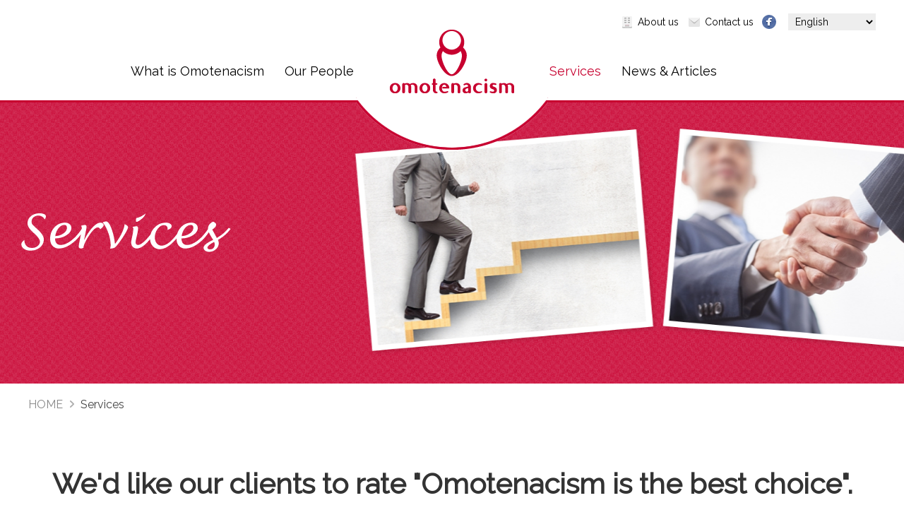

--- FILE ---
content_type: text/html
request_url: https://omotenacism.com/english/service/
body_size: 19172
content:
<!DOCTYPE HTML>
<html>
<head>

<meta http-equiv="Content-Type" content="text/html; charset=utf-8">
<title>Services | omotenacism</title>

<!-- Global site tag (gtag.js) - Google Analytics -->
<script async src="https://www.googletagmanager.com/gtag/js?id=UA-227125446-1"></script>
<script>
  window.dataLayer = window.dataLayer || [];
  function gtag(){dataLayer.push(arguments);}
  gtag('js', new Date());

  gtag('config', 'UA-227125446-1');
</script>

<meta name="viewport" content="width=device-width,initial-scale=1.0">
<meta name="Description" content="Omotenacism helps you to create an organization which generates synergy between your customers and management team/ your employees when all parties practice hospitality through products and services.">
<meta name="Keywords" content="Omotenacism,Omotenashi,Brand value,CS,ES,Lectures,public Seminars,Training,Coaching,Consultation">
<link rel="alternate" href="http://omotenacism.com/service/" hreflang="ja" />
<link rel="alternate" href="http://omotenacism.com/english/service/" hreflang="en" />
<link href='https://fonts.googleapis.com/css?family=Raleway' rel='stylesheet' type='text/css'>
<link href="/css/base.css" rel="stylesheet" type="text/css">
<link href="/css/common.css" rel="stylesheet" type="text/css">
<link href="/css/page.css" rel="stylesheet" type="text/css">
<link href="/css/style.css" rel="stylesheet" type="text/css">

<script src="/js/jquery.js"></script>
<script src="/js/common.js"></script>
<script src="/js/action.js"></script>
<script src="/js/jquery.bxslider.min.js"></script>
<script type="text/javascript">
$(document).ready(function(){
	$('.topimage').bxSlider({
	    slideWidth: 540,
	    minSlides: 1.8,
	    maxSlides: 3,
	    moveSlides: 1,
	    slideMargin: 5,
		auto: true,
		autoStart: true,
		pause: 6000,
		speed: 2000,
		pager: false,
		controls: false	
	});
});
</script>

<!--[if lt IE 9]>
<script src="js/html5shiv/html5shiv.js" type="text/javascript"></script>
<script src="js/mootools.js" type="text/javascript"></script>
<![endif]-->

<!--[if (gte IE 6)&(lte IE 8)]>
<script src="js/selectivizr.js" type="text/javascript"></script>
<![endif]-->

<link rel="shortcut icon" href="/favicon.ico">

</head>

<body id="Top" class="english service">
<header>
  <h1><a href="/english/"><img src="/images/common/logo-L.png" class="imgChange" alt="LLC OMOTENACISM" title="omotenacism home"></a></h1>

  <div id="MinMenu">
    <ul>
      <li><a href="/english/company/"><img src="/images/common/company.png" class="imgChange" alt="company">About us</a></li>
      <li><a href="/english/contact/"><img src="/images/common/mail.png" class="imgChange" alt="contact">Contact us</a></li>
      <li><a href="https://www.facebook.com/omotenacism.forWorld/" target="_blank"><img src="/images/common/facebook.png" class="imgChange" alt="facebook"></a></li>
    </ul>
    
    <select name="language" onChange="location.href=value;">
      <option value="/">Japanese</option>
      <option value="/english/" selected>English</option>
      <option value="/chinese/">中文(公司概要)</option>
    </select>
  </div>
  
  <nav>
    <ul>
      <li><a href="/english/about/">What is Omotenacism</a></li>
      <li><a href="/english/profile/">Our People</a></li>
      <li class="current"><a href="/english/service/">Services</a></li>
      <li><a href="/news/">News &amp; Articles</a></li>
    </ul>
  </nav>
</header>

<p class="menu-trigger">
  <span></span>
  <span></span>
  <span></span>
  <b class="off">MENU</b>
  <b class="on">CLOSE</b>
</p>

<div id="RedImages">
  <ul class="topimage">
    <li><img src="/images/service/visual01.png" alt="Services01"></li>
    <li><img src="/images/service/visual02.png" alt="Services02"></li>
    <li><img src="/images/service/visual03.png" alt="Services03"></li>
    <li><img src="/images/service/visual04.png" alt="Services04"></li>
  </ul>

  <h2><img src="/images/service/title.png" alt="サービス"></h2>
</div>

<div id="Breadcrumbs">
  <p>
    <a href="/">HOME</a>
    <a href="/service/" class="current">Services</a>
  </p>
</div>

<article>
  <section id="Programs" class="sakura">
    <h2>We'd like our clients to rate "Omotenacism is the best choice".</h2>

    <ul>
      <li>
        <div>
          <h3>Strengthen Leadership Communication</h3>
          <ul>
            <li>Leadership Management</li>
            <li>Empathy & Approval Enhancement Training</li>
            <li>Female Career Leadership Development Training</li>
            <li>OJT Trainer / Mentor Nurturing Training</li>
            <li>Cross Cultural Communication Training</li>
          </ul>
        </div>
      </li>
      <li>
        <div>
          <h3>Business Manner / Customer Satisfaction Enhancement</h3>
          <ul>
            <li>Hospitality mind  Nurturing Training</li>
            <li>Training on Improving Impression</li>
            <li>Customer Service / Sales Force Enhancement Training</li>
            <li>Business Manner / New Recruit Training</li>
            <li>Mystery Shopper Investigation</li>
          </ul>
        </div>
      </li>
      <li>
        <div>
          <h3>Enhancing an Individual's Competence by Business Coaching</h3>
          <ul>
            <li><strong>1 on 1 Coaching</strong>Promote personal transformation and support to achieve goals through a face-to-face coaching</li>
            <li><strong>Group Coaching</strong>Solve an organization's issues through facilitation</li>
            <li><strong>Career Support Coaching</strong>Help identify challenges in order to attain your goals, set your vision through 60-minutes coaching sessions and web follow-up checklists.</li>
          </ul>
          <!-- p>and others.</p -->
        </div>
      </li>
    </ul>
  </section>
  
  <section id="ProgramEx">
    <h2>Examples of Our Training Program</h2>

    <p>* A program will be customised to your company's current needs.</p>

    <ul class="exList">
      <li>
        <h3>Leadership Communication<br><span>Leadership by Empathy and Approval</span></h3>

        <p><span>Aim</span>To build a team where everyone can participate actively and at ease.</p>
        <p><span>Duration</span>5 hours</p>

        <ol>
          <li>
            <h4>Leadership is an Influence</h4>
            <ul>
              <li>What is leadership for the future</li>
              <li>Authority and power</li>
            </ul>
          </li>
          <li>
            <h4>Skills of a Leader to Nurture a Team</h4>
            <ul>
              <li>Servant leadership and secure base leadership</li>
              <li>Leader's hospitality for members <br class="pc">Management by empathy and approval</li>
              <li>Understanding others' sense of value</li>
              <li>What is 'a currency'</li>
              <li>Drucker's 5 questions</li>
            </ul>
          </li>
          <li>
            <h4>Communication of a Team Which Achieves a Goal</h4>
            <ul>
              <li>Understanding the members' behavioural characteristics</li>
              <li>Equipped with coaching skill</li>
            </ul>
          </li>
          <li>
            <h4>Define Your Behaviour</h4>
            <ul>
              <li>Reflect on you own behavior "20 workplace habits that holds you back from the top"</li>
              <li>Feed forward</li>
              <li>Creating an action plan</li>
            </ul>
          </li>
        </ol>
      </li>
      <li>
        <h3>Developing Female leadership<br><span>How women change yourself to rise up</span></h3>

        <p><span>Aim</span>To understand female characteristics to break the 12 habitus holding you back from your next stage.</p>
        <p><span>Duration</span>5 hours</p>

        <ol>
          <li>
            <h4>A woman's life when you live up to 100 years</h4>
            <ul>
              <li>Diversity and a revolution on how to work</li>
              <li>Define "a purpose of life" and "motivation to work"</li>
              <li>Identify your own missions</li>
            </ul>
          </li>
          <li>
            <h4>Reflect on Yourself at Your Workplace</h4>
            <ul>
              <li>What is expected of you?</li>
              <li>What are the 12 bad habits which prevent women from flourishing</li>
              <li>Acknowledge your habits and override them</li>
            </ul>
          </li>
          <li>
            <h4>How to be influential ! To Grow with Your Team</h4>
            <ul>
              <li>Communication required at a workplace</li>
              <li>Exercise leadership and influence</li>
              <li>Secure base and servant leadership</li>
              <li>What you should do and stop to establish relationship with your boss, colleagues and subordinates</li>
              <li>Feed forward to give a push to your subordinates</li>
              <li>How to gain confidence</li>
            </ul>
          </li>
          <li>
            <h4>How to act</h4>
            <ul>
              <li>Understanding self transformation process</li>
              <li>Creating self coaching sheet</li>
              <li>Let's make a future action plan</li>
            </ul>
          </li>
        </ol>
      </li>
      <li>
        <h3>Impression Improvement Training<br><span>Training on improving Hospitality<br>To make your customers and employees happy!</span></h3>

        <p><span>Aim</span>To enhance an impression so that others want to see you again</p>
        <p><span>Duration</span>4 hours</p>

        <ol>
          <li>
            <h4>Check Your First Impression</h4>
            <ul>
              <li>What is Omotenacism</li>
              <li>What is a "once in a life time meeting (Ichigo Ichie)"?</li>
              <li>What is a luxurious service?</li>
            </ul>
          </li>
          <li>
            <h4>Enhance Your First Impression</h4>
            <ul>
              <li>Smile/voice/posture/greeting/grooming</li>
              <li>welcoming your customers from bottom of your heart</li>
              <li>Checking with a video recording/li>
            </ul>
          </li>
          <li>
            <h4>Grasp Customer's Heart with the Second Impression</h4>
            <ul>
              <li>An extra word to impress your customers</li>
              <li>The difference between the persons customers want to meet and not.</li>
            </ul>
          </li>
          <li>
            <h4>Communications create something that can be experienced here</h4>
            <ul>
              <li>Improve your skills of empathy/approval/higher perspective/observation/appreciation</li>
              <li>Strengthen your attentive listening skill</li>
            </ul>
          </li>
          <li>
            <h4>Commit to Your Execution</h4>
            <ul>
              <li>Role play</li>
              <li>Creating an action plan</li>
            </ul>
          </li>
        </ol>
      </li>
      <li>
        <h3>Cross-Cultural Communication Training<br><span>How to deal with foreign people</span></h3>

        <p><span>Aim</span>To Improve services to foreign customers.</p>
        <p><span>Duration</span>5 hours</p>

        <ol>
          <li>
            <h4>Cultural Difference between Japan and Foreign Countries</h4>
            <ul>
              <li>Japanese sense of value and other countries' sense of value</li>
              <li>Difference in business practice and manners</li>
            </ul>
          </li>
          <li>
            <h4>Omotenashi to Overseas Customers</h4>
            <ul>
              <li>What is expected from Japan</li>
              <li>Points to note(according to different countries)</li>
              <li>How to fill the gap of languages?</li>
            </ul>
          </li>
          <li>
            <h4>Prepare for welcoming foreign customers</h4>
            <ul>
              <li>Points on "set-up" and "behaviour"</li>
              <li>Learn the basic handling</li>
              <li>Case studies and Q&amp;A. <br>How you should handle such a case</li>
            </ul>
          </li>
        </ol>
      </li>
    </ul>

    <div class="exPrice">
      <h3>Reference Fee</h3>

      <dl>
        <dt>Leadership Communication Training</dt>
        <dd>50,000yen/1 hour-</dd>
        <dt>Omotenashi/ Business Mannerism Training</dt>
        <dd>30,000yen/1 hour-</dd>
        <dt>Coaching & Web Follow-up<span>(Depends on the number of training and methods; face to face or tepephone, etc)</span></dt>
        <dd><strong>Corporate customer</strong>150,000yen/3 months-<br><strong>Individual Customer</strong>30,000yen/１month-</dd>
        <dt>Consulting /  Making original program</dt>
        <dd>50,000yen-</dd>
      </dl>

      <p>* Quotation will be made according to your needs.</p>
    </div>
  </section>

  <section id="Solution">
    <h2>Omotenacism Solution</h2>
    
    <p>We listen to you about the challenges your business encounters,<br class="pc">make an analysis of the current status and suggest solutions.<br>
    We enhance the level of omotenashi in your business,<br class="pc">support to accomplish your vision and to strengthen your brand value.</p>
    
    <ol>
      <li>
        <img src="/images/anime/step1_stop.gif" class="imgAnime" alt="step1">
        <h3>step1</h3>
        Investigate the current situation to detect underlying issues.<br>
        Identify how your business should be.
      </li>
      <li>
        <img src="/images/anime/step2_stop.gif" class="imgAnime" alt="step2">
        <h3>step2</h3>
        Establish countermeasures to solve issues and suggest an original program with a method suitable for your business.
      </li>
      <li>
        <img src="/images/anime/step3_stop.gif" class="imgAnime" alt="step3">
        <h3>step3</h3>
        Support to implement the countermeasures.
      </li>
      <li>
        <img src="/images/anime/step4_stop.gif" class="imgAnime" alt="step4">
        <h3>step4</h3>
        Provide follow-ups by coaching / WEB until effectiveness takes root in the day-to-day operation.
      </li>
    </ol>
  </section>
  
  <section id="Example">
    <h2>Examples of challenges that can be solved</h2>
  
    <p>Through seminars, training, coaching, facilitation and consultations,<br class="pc">we have solved various challenges and helped our customers <br class="pc">to become organizations with "Omotenashi" mind.</p>
    
    <ul class="opinion fade">
      <li>We want to train<br>leaders in our company.</li>
      <li>We want to raise<br>awareness of female employees<br>to train them to be managers.</li>
      <li>We want our employees<br>to be equipped with <br>communication skills <br>so that they play <br>important roles globally.</li>

      <li>We want our<br>foreign employeesto deepen<br>their understanding about Japan.</li>
      <li>We want to improve<br>our brand strength.</li>

      <li>We want to <br>improve customer service <br>and sales to match <br>our leading brand image.</li>
      <li>We want to run<br> training programsin <br>our overseas headquarters <br>in Japanese.</li>
      <li>We want to improve <br>internal communication <br>and establish a harmonious <br>working environment.</li>
    </ul>
    <p class="fade"><img src="/images/service/ex-img-people.png" alt=""></p>
    <ul class="fade">
      <li><img src="/images/service/ex-photo-hotel.png" alt="Hotels"><br>Hotels</li>
      <li><img src="/images/service/ex-photo-bank.png" alt="Banks"><br>Banks</li>
      <li><img src="/images/service/ex-photo-luxuryGoods.png" alt="High-end consumer products"><br>High-end<br>consumer products</li>
      <li><img src="/images/service/ex-photo-insurance.png" alt="Life insurance"><br>Life insurance</li>
      <li><img src="/images/service/ex-photo-foreignCompany.png" alt="Foreign companies "><br>Foreign companies </li>
      <li><img src="/images/service/ex-photo-school.png" alt="Universities / Professional colleges"><br>Universities /<br>Professional colleges</li>
      <li><img src="/images/service/ex-photo-beauty.png" alt="Esthetic / cosmetic related businesses"><br>Esthetic / cosmetic<br>related businesses</li>
      <li><img src="/images/service/ex-photo-publicOffice.png" alt="Public offices"><br>Public offices</li>
    </ul>
  </section>
</article>

<footer>
  <div id="Page-top">
    <a href="javascript:;"><img src="/images/common/pagetop-pc.png" class="imgChange" alt="PAGE TOP"></a>
  </div>
  
  <div id="Appeal">
    <p><img src="/images/common/logoY-pc.png" class="imgChange" alt="logo"></p>
    
    <div>
      <h2>LLC Omotenacism</h2>
      <p>The logo of Omotenacism expresses<br>
      A bow of greeting and appreciation<br>
      With its initial letter O.<br>
      The vermillion colour is a Japanese red,<br>
      The colour of warm Omotenashi mind.</p>
    </div>
  </div>

  <p class="acd">MENU</p>
  <div id="FooterNav" class="acd-content">
    <ul>
      <li><a href="/english/">HOME</a></li>
      <li>
        <a href="/english/about/">What is Omotenacism</a>
        <ul>
          <li><a href="/english/about/#Circulation">Positive cycle generated by "Omotenashi"</a></li>
          <li><a href="/english/about/#Movie">Introduction Video</a></li>
          <li><a href="/english/about/#Concept">The concept of "Omotenashi" Which Omotenacism advocates</a></li>
          <li><a href="/english/about/#Point">Characteristics seen in successful businesses</a></li>
        </ul>
      </li>
      <li><a href="/english/profile/">Our People</a></li>
    </ul>
      
    <ul>
      <li>
        <a href="/english/service/">Services</a>
        <ul>
          <li><a href="/english/service/#Programs">Our Original and Unique Programs to realize "Omotenacism"</a></li>
          <li><a href="/english/service/#Solution">Omotenacism Solution</a></li>
          <!-- li><a href="/english/service/#SampleMovie">WEB Learning Introduction</a></li -->
          <li><a href="/english/service/#Example">Examples of challenges that can be solved</a></li>
        </ul>
      </li>
      <li><a href="/news/">News &amp; Articles</a></li>
    </ul>
    
    <ul>
      <li><a href="/english/company/">About us</a></li>
      <li><a href="/english/contact/">Contact Us</a></li>
      <li><a href="https://www.facebook.com/omotenacism.forWorld/" target="_blank">facebook</a></li>
      <li>
        <a>Language</a>
        <ul>
          <li><a href="/">Japanese</a></li>
          <li><a href="/english/">English</a></li>
          <li><a href="/chinese/">中文(公司概要)</a></li>
        </ul>
      </li>
      <li><a href="/english/sitemap.html">Site Map</a></li>
    </ul>
  </div>
  
  <p id="Copyright">&copy; 2013 LLC OMOTENACISM</p>
</footer>
</body>
</html>



--- FILE ---
content_type: text/css
request_url: https://omotenacism.com/css/base.css
body_size: 9790
content:
@charset "utf-8";

/*=======================================================

	omotenacism CSS 3.0
	ATHR : Assiette Ltd.
	DATE : 2016/06
	FILE : base.css
    ----------------------------
	Logo COLOR	: #C7002F	(logo)
	btn2 COLOR	: #B3002A	(dark red)
	btn3 COLOR	: #666		(dark gray)
	normal LINK	: #000
	VTD LINK 	: #000
	hover LINK	: #000

=========================================================


/*------------------------------------
	reset
-------------------------------------*/

body,
h1, h2, h3, h4, h5, h6,
p, address, blockquote, pre, div,
dl, dt, dd, ol, ul, li,
th, td,
form, fieldset, input, textarea { margin:0 0 0 0; padding:0 0 0 0;}

input{ vertical-align : middle ;}

select { margin:0 0 0 0; }


/*-------------------------------------
	アピアランス
-------------------------------------*/

abbr, acronym { border:0 none; }
q:before, q:after { content:""; }
img { border:0 none; vertical-align:middle; }
object { outline:none; }
table { border-spacing:0; border-collapse: collapse; border-spacing: 0; word-break: break-all; word-wrap: break-word; }
*:first-child+html table { border-collapse:collapse; }	/* IE 7 */
* html table { border-collapse:collapse; }				/* IE 6 */
caption { text-align:left; }
th,
td { text-align:left; vertical-align:middle; empty-cells:show; }
hr { border: none; border-bottom: 1px dotted #CCC; margin: 0 0 30px; }
fieldset { border:0 none; }
label { cursor:default; }
iframe { border:0 none; overflow:auto; }


/*-------------------------------------
	文字装飾
-------------------------------------*/

h1, h2, h3, h4, h5, h6 { font-style: normal; font-weight: bold; font-size:18px; color: #333; }
p, address, blockquote, pre, div,
abbr, acronym, dfn, cite, q, code, kbd, samp, var,
dl, ol, ul,
caption, th { font-weight:500; font-style:normal; }
ol, ul { list-style: none; }
em, strong, optgroup { font-weight:bold; font-style:normal; }


/*-------------------------------------
	HTML5
-------------------------------------*/

article, aside, details, figcaption, figure, footer, header, hgroup, menu, nav, section { display:block; margin:0 0 0 0; padding:0 0 0 0; }



/*-------------------------------------
	要素
-------------------------------------*/
* { box-sizing : border-box; 
	font-family: "Droid Sans","ヒラギノ角ゴ ProN W3","Hiragino Kaku Gothic ProN","游ゴシック",YuGothic,"游ゴシック体",YuGothic,"Meiryo UI","メイリオ",Meiryo,Osaka,"ＭＳ Ｐゴシック","MS PGothic",sans-serif;
	}

html { width: 100%; height:100%; text-align: center; }

body {
	width: 100%;
	height: auto !important;
	height: 100%;
	color:  #333;
	font-size: 18px;
	font-weight: 500;
	text-align: left;
	line-height: 160%;
    position: relative;
	-webkit-text-size-adjust: 100%;
	}


a { color: #000; text-decoration: none; }

a:visited { color: #000; }
		
a:hover { text-decoration: underline; }

::selection { background: #FFDBE3; /* Safari */ }
::-moz-selection { background:#FFDBE3; /* Firefox */ }


/*-------------------------------------
	フォーム　form
-------------------------------------*/

input, optgroup, kbd,
input[type=text],
input[type=password],
input[type=email],
select,
textarea {
	padding: 2px 8px 3px;
	height: 36px;
	color: #000;
	font-size: 18px;
	font-weight: 500;
	vertical-align: middle;
	background:  #f6f6f6;
	border: 1px solid #CCC;
	}

input[type=text],input[type=password],input[type=email] { display: block; margin: 0; width: 61.8%; }


select { height: 36px !important; }

input[type=radio], input[type=checkbox] { margin-right: 6px; height: auto; vertical-align: baseline; border: none; background: none; }
input[type=radio]:hover, input[type=checkbox]:hover { cursor: pointer; }

input[type=file] { background: #FFF; border: none; }

textarea { width: 100%; height: 10em; }

input[type=number] { padding: 0 0 0 10px; height: 36px; text-align: left !important; }

input[type=text]:focus,input[type=password]:focus,input[type=email]:focus,select:focus,textarea:focus,input[type=number]:focus {
	background: #FFF !important; border-color: #E6889D !important; box-shadow: 0 0 3px 0 #E6889D; outline: none;
	}
/* IE */
@media all and (-ms-high-contrast:none){
*::-ms-backdrop, input[type="text"],
*::-ms-backdrop, input[type="password"],
*::-ms-backdrop, input[type="tel"],
*::-ms-backdrop, input[type="email"],
*::-ms-backdrop, input[type="url"],
*::-ms-backdrop, input[type="number"],
*::-ms-backdrop, textarea { padding: 6px 8px 0; }

*::-ms-backdrop, select { padding: 0 0 0 8px; }
}
@media all and (-ms-high-contrast:none){
input[type="text"],
input[type="password"],
input[type="tel"],
input[type="email"],
input[type="url"],
input[type="number"],
textarea { padding: 6px 8px 0; }

select { padding: 0 0 0 8px; }
}

form label {
	display: block;
	margin: 0;
	padding-top: 20px;
	text-align: left;
	cursor: pointer;
	}/*
form label span { display: inline-block; margin-left: 15px; padding: 0 8px; color: #D8486A; font-size: 14px; line-height: 160%; border: 1px solid #D8486A; border-radius: 3px; vertical-align: text-bottom; }*/
form legend span, form label span { padding-left: 15px; color: #D8486A; font-size: 12px; }
form button.dark, form button.dark:hover { padding: 0 20px 0 25px; }
form button.dark:before, form button.dark:after { display: none; }

.error {
	margin-top: 10px;
	color: #f00;
	font-size: 16px;
	text-align: left;
	line-height: 110%;
	}
.error li { line-height: 140%; }
	
form .right { margin-top: -40px !important; }

form p {
   *display: inline;   /*--IE7--*/
   zoom: 1;            /*--IE7s--*/
}
	
button, .btn {
	position: relative;
	display: inline-block;
	padding: 0 40px 0 30px;
	width: auto;
	min-width: 160px;
	max-width: 100%;
	height: 54px;
	color: #FFF !important;
	font-size: 20px;
	font-weight: bold;
	letter-spacing: 1px;
	line-height: 54px;
	line-height: 59px\9;
	text-align: center;
	text-decoration: none !important;
    background : #C7002F;
	border: none;
	border-radius: 27px;
	white-space: nowrap;
	cursor: pointer;
    -moz-transition: all .2s ease-in-out;
    -webkit-transition: all .2s ease-in-out;
    -o-transition: all .2s ease-in-out;
    -ms-transition: all .2s ease-in-out;
	}
.btn:visited { color: #FFF; }
button:hover, .btn:hover { padding: 0 70px 0 60px; text-decoration: none; background-color: #B3002A; }
	
button:before, button:after, .btn:before, .btn:after {
	content: " ";
    position: absolute;
    bottom: -26px;
	right: 15px;
    bottom: 50%;
	margin-bottom: -2px;
    height: 11px;
    width: 3px;
    background: #FFF;
    -moz-transform: rotate(-45deg);
    -webkit-transform: rotate(-45deg);
    -o-transform: rotate(-45deg);
    -ms-transform: rotate(-45deg);
    transform: rotate(-45deg);
	}
button:after, .btn:after {
	margin-bottom: -8px;
    -moz-transform: rotate(45deg);
    -webkit-transform: rotate(45deg);
    -o-transform: rotate(45deg);
    -ms-transform: rotate(45deg);
    transform: rotate(45deg);
	}

.small { min-width: 120px !important; height: 40px !important; font-size: 16px; line-height: 40px !important; line-height: 44px\9 !important; }
/* IE */
@media all and (-ms-high-contrast:none){
*::-ms-backdrop, button, *::-ms-backdrop, .btn { line-height: 59px; }
*::-ms-backdrop, .small { line-height: 44px; }
}
@media all and (-ms-high-contrast:none){
button, .btn { line-height: 59px; }
.small { line-height: 44px; }
}

.dark { padding: 0 35px 0 25px; min-width: 120px; background: #666; }
.dark:hover { padding: 0 45px 0 35px; background-color: #888; }

.black { background: #444; }
.black:hover { background-color: #333; }

/* Uniform.js */
.selector, 
.radio, 
.checker, 
.uploader,
.button, 
.selector *, 
.radio *, 
.checker *, 
.uploader *,
.button *{
	margin: 0;
	padding: 0;
}


/*-------------------------------------
	Breadcrumbs
-------------------------------------*/

#Breadcrumbs { position: absolute; width: 100%; z-index: 200; }
#Breadcrumbs p { margin: 0 auto; padding: 15px 20px 13px; width: 100%; max-width: 1240px; }
#Breadcrumbs p a { position: relative; margin-left: 20px; color: #888; font-size: 16px; }
#Breadcrumbs p a:first-child { margin-left: 0; }
#Breadcrumbs p a:first-child:before { display: none; }
#Breadcrumbs p a.current { color: #444; }
#Breadcrumbs p a:before {
	content: "";
	position: absolute;
	top: 5px;
	left: -15px;
	width: 6px;
	height: 10px;
	background: url("/images/common/arrowG.png") center no-repeat;
	background-size: contain;
	opacity: .8;
	}
#Breadcrumbs p a:hover { color: #000; text-decoration: none; }


/*-------------------------------------
	ページ上部へ戻る　page-top
-------------------------------------*/

#Page-top {
	position: absolute;
	top: -36px;
	left: 50%;
	margin-left: -70px;
	-moz-transition: .3s;
	-webkit-transition: .3s;
	-o-transition: .3s;
	-ms-transition: .3s;
	transition: .3s;
	}

#Page-top a {
	display: block;
    width: 140px;
    height: 140px;
	color: #C7002F;
	font-size: 18px;
	font-weight: bold;
	}
#Page-top a img { width: 140px; }
#Page-top:hover { top: -66px; }
#Page-top a:hover { text-decoration: none; }


/*-----------------------------------------
	footer
-----------------------------------------*/

footer {
	position: relative;
	width: 100%;
	text-align: center;
	background: #f6f6f6;
	border-top: 3px solid #C7002F;
	z-index: 100;
	}

footer #Appeal { position:relative; padding: 70px 20px; background: #FFF; z-index: 200; }

footer #Copyright { padding: 0 0 20px; color: #999; font-size: 12px; background: #f6f6f6; }

/*-------------------------------------
			CSS end
-------------------------------------*/


--- FILE ---
content_type: text/css
request_url: https://omotenacism.com/css/common.css
body_size: 9483
content:
@charset "utf-8";

/*=======================================================

	omotenacism CSS 3.0
	ATHR : Assiette Ltd.
	DATE : 2016/06
	FILE : common.css
    ----------------------------
	Logo COLOR	: #C7002F	(logo)
	btn2 COLOR	: #B3002A	(dark red)
	btn3 COLOR	: #666		(dark gray)
	normal LINK	: #000
	VTD LINK 	: #000
	hover LINK	: #000

=========================================================


/*------------------------------------
	header
-------------------------------------*/

header { position: fixed; top: 0; width: 100%; height: 145px; background: #FFF; border-bottom: 3px solid #C7002F; z-index: 500; text-align: center; }

header{
	-moz-transition: .4s ease;
	-webkit-transition: .4s ease;
	-o-transition: .4s ease;
	-ms-transition: .4s ease;
	transition: .4s ease; }

header h1 { position: absolute; bottom: -70px; left: 50%; margin-left: -136px; width: 272px; height: 170px; background: url("/images/common/logo-bg272.png") center bottom no-repeat; z-index: 100; }
header h1 a { display: block; margin: 0 auto; width: 176px; height: 90px; }
header h1 img { width: 100%; height: auto; }
header h1 a img:hover { opacity: .6; }

header #MinMenu { display: block; margin: 0 auto; padding-top: 20px; width: 100%; max-width: 1240px; font-size: 0; text-align: right; }
header #MinMenu ul { display: inline; list-style: none; }
header #MinMenu ul li { display: inline-block; margin-right: 12px; }
header #MinMenu ul li a { display: block; height: 20px; font-size: 14px; line-height: 22px; }
header #MinMenu ul li a:hover { color: #666; text-decoration: none; }
header #MinMenu ul li a img { margin: -2px 5px 0 0; }
header #MinMenu ul li a:hover img { opacity: .7; }

header #MinMenu select { margin-top: -10px; margin-right: 20px; padding: 0 5px; height: 24px !important; font-size: 14px; background: #EEE; border-color: #EEE; }


/*-----------------------------------------
	nav
-----------------------------------------*/

nav { display: table; position: absolute; bottom: 20px; margin: 0 auto; width: 100%; }

nav ul {
	display: table-cell;
	width: 100%;
	height: 30px;
	text-align: center;
	list-style-type: none;
	}
nav ul li:nth-of-type(3) { margin-right: 250px; }

nav ul li{
	display: inline-block;
	margin: 0 12px 6px;
	height: 24px;
	color: #000;
	line-height: 100%;
	text-align: center;
	vertical-align: top;
	}

nav ul li a {
	position: relative;
	display: block;
	width: 100%;
	height: 24px;
	color: #000;
	text-decoration: none;
	overflow: hidden;
	}
nav ul li a:before {
  content: '';
  position: absolute;
  display: block;
  bottom: 0px;
  height: 1px;
  left: -102%;
  width: 100%;
  width: calc(100% + 1px);
  background-color: #C7002F;
  z-index: 10;
    -moz-transition: all .2s ease-in-out;
    -webkit-transition: all .2s ease-in-out;
    -o-transition: all .2s ease-in-out;
    -ms-transition: all .2s ease-in-out;
    transition: all .2s ease-in-out;
	}
nav ul li.current a, nav ul li.current a:visited { color: #C7002F; }

nav ul li a:hover { text-decoration: none; }
nav ul li a:hover:before { left: 0;	}
nav ul li a:visited { color: #000; }

.layer, .menu-trigger { display: none; }
/* IE */
@media all and (-ms-high-contrast:none){
*::-ms-backdrop, nav ul li a { padding-top: 2px; }
}
@media all and (-ms-high-contrast:none){
nav ul li a { padding-top: 2px; }
}


/*-----------------------------------------
	footer
-----------------------------------------*/

footer #Appeal div, footer #Appeal > p { display: inline-block; width: 64%; text-align: left; vertical-align: middle; }
footer #Appeal > p { padding-right: 50px; width: 35%; text-align: right; }
footer #Appeal img { width: 100%; max-width: 202px; }
footer #Appeal div h2 { margin-bottom: 20px; font-size: 18px; }
footer #Appeal div p { max-width: 560px; font-size: 18px; line-height: 140%; }

footer p.acd { display: none; position: relative; margin: 30px 0 20px; padding: 0 20px 0 30px; font-size: 14px; font-weight: bold; cursor: pointer; }
footer p.acd:before {
	content: "";
	position: absolute;
	top: 8px;
	left: 16px;
	width: 6px;
	height: 10px;
	background: url("/images/common/arrowG.png") center no-repeat;
	background-size: contain;
    -moz-transform: rotate(90deg);
    -webkit-transform: rotate(90deg);
    -o-transform: rotate(90deg);
    -ms-transform: rotate(90deg);
    transform: rotate(90deg);
	}
footer p.acd.open:before {
    -moz-transform: rotate(-90deg);
    -webkit-transform: rotate(-90deg);
    -o-transform: rotate(-90deg);
    -ms-transform: rotate(-90deg);
    transform: rotate(-90deg);
	}
footer #FooterNav { display: table; margin: 100px auto 65px; width: 100%; max-width: 1200px; background: #f6f6f6; }
footer #FooterNav ul { display: table-cell; padding: 0 50px; width: 37%; font-size: 16px; text-align: left; border-left: 1px dotted #999; list-style: none; }
footer #FooterNav ul:nth-child(2) { width: 38%; }
footer #FooterNav ul:nth-child(3) { width: 25%; min-width: 230px; }
footer #FooterNav ul li { display: block; position: relative; margin: 0 0 10px; padding-left: 15px; line-height: 140%; }
footer #FooterNav ul li:last-child { margin: 0; }
footer #FooterNav ul li:before, .sitemap article ul li:before {
	content: "";
	position: absolute;
	top: 3px;
	top: 1px\9;
	left: 0;
	width: 8px;
	height: 14px;
	background: url("/images/common/arrowP.png") center no-repeat;
	background-size: contain;
	}
footer #FooterNav ul:first-child, footer #FooterNav ul li ul { border: none; }
footer #FooterNav ul li ul { display: block; padding: 5px 0 0; width: 100% !important; font-size: 14px; }
footer #FooterNav ul li ul li:before, .sitemap article ul li ul li:before {
	top: 4px;
	left: 2px;
	width: 6px;
	height: 10px;
	background: url("/images/common/arrowG.png") center no-repeat;
	background-size: contain;
	}
footer #FooterNav ul li a:hover { color: #C7002F; text-decoration: none; }
footer #FooterNav ul:nth-child(3) li:nth-child(4) > a:hover { color: #000; }
/* IE */
@media all and (-ms-high-contrast:none){
*::-ms-backdrop, footer #FooterNav ul li:before { top: 1px; }
*::-ms-backdrop, footer #FooterNav ul li ul li:before { top: 2px; }
}
@media all and (-ms-high-contrast:none){
footer #FooterNav ul li:before { top: 1px; }
footer #FooterNav ul li ul li:before { top: 2px; }
}


/*-------------------------------------
	loading
-------------------------------------*/

#loading {
 width: 100%;
 height: 100%;
 margin: 0;
 background: #fff;
 opacity: 1.0;
 position: fixed;
 top: 0;
 left: 0;
 z-index: 1000;
}
#loading img {
 position:absolute;
 top:50%;
 left:50%;
 margin-top:-36px;
 margin-left:-36px;
}


/*-------------------------------------
	contents
-------------------------------------*/

/* bxslider */
.bx-wrapper .bx-viewport {
	background: none;
	/*fix other elements on the page moving (on Chrome)*/
	-webkit-transform: translatez(0);
	-moz-transform: translatez(0);
    	-ms-transform: translatez(0);
    	-o-transform: translatez(0);
    	transform: translatez(0);
}
.bx-wrapper .bx-loading {
	min-height: 50px;
	background: url("/images/common/bx_loader.gif") center center no-repeat #fff;
	height: 100%;
	width: 100%;
	position: absolute;
	top: 0;
	left: 0;
	z-index: 2000;
}

/* RedImages */
#RedImages { position: relative; overflow: hidden; }
/*.topimage { display: none; }*/
#RedImages .bx-wrapper { margin: 0; padding: 180px 0 40px 500px; min-width: 100%; background: url("/images/common/ichimatuRed.png") repeat; }
#RedImages .bx-wrapper img {
	display: block;
	width: 100%;
	max-width: 540px;
	height: auto;
}
#RedImages h2 { position: absolute; top: 50%; left: 0; margin-top: 20px; padding: 0 30px; width: 500px; color: #FFF; font-size: 20px; text-align: left; }
.about #RedImages h2, .women #RedImages h2, #Information #RedImages h2 { margin-top: 0; }
#RedImages h2 img { display: block; margin-bottom: 6px; width: 100%; max-width: 392px; height: auto; }

article { margin: 0; padding: 0 0; width: 100%; text-align: center; background: #FFF; position: relative; }

section { padding: 120px 20px; background: #FFF; }

section p { margin: 0 auto; max-width: 800px; }

h2 { margin: 0 auto 60px; font-size: 40px; line-height: 110%; }
h2 + p { font-size: 20px; line-height: 160%; }

h3 { margin-bottom: 50px; font-size: 30px; line-height: 100%; }
	
h4 { margin-bottom: 20px; font-size: 24px; }

.sakura { background: #FFF url("/images/common/sakuraBg.png") center center no-repeat; }
.sakura.long { background: #FFF url("/images/common/sakuraBg-L2.png") center center no-repeat; }

/* テーブル基礎 */
table {
	margin: 0 auto;
	width: 100%;
	max-width: 1000px;
	font-size: 16px;
	line-height: 160%;
	text-align: left;
	border-top: 1px solid #CCC/*9FECDD*/;
	}
th, td { padding: 10px 20px 8px; border-left: 1px solid #CCC; border-bottom: 1px solid #CCC; }
th:first-child, td:first-child { border-left: none; }
th { background: #eee; }
thead th, thead td { text-align: center; }
tbody th, thead td { background: #f9f9f9; }	

/* dl基礎 */
dl { margin: 0 auto; }
dt, dd { }
dt { font-weight: bold; }
dd { margin-bottom: 10px; }

/* movie */
p.movie { position: relative; padding-top: 56.25%; width: 100%; }
p.movie iframe { position: absolute; top: 0; right: 0; width: 100% !important; height: 100% !important; }


/*-------------------------------------
			CSS end
-------------------------------------*/


--- FILE ---
content_type: text/css
request_url: https://omotenacism.com/css/page.css
body_size: 42110
content:
@charset "utf-8";

/*=======================================================

	omotenacism CSS 3.0
	ATHR : Assiette Ltd.
	DATE : 2016/06
	FILE : page.css
    ----------------------------
	Logo COLOR	: #C7002F	(logo)
	btn2 COLOR	: #B3002A	(dark red)
	btn3 COLOR	: #666		(dark gray)
	normal LINK	: #000
	VTD LINK 	: #000
	hover LINK	: #000

=========================================================

/*------------------------------------
	HOME
-------------------------------------*/

#HOME article { margin-top: 840px; }

/* Visual */
#Visual { position: fixed; top: 0; left: 0;margin: 0; padding-top: 100px; width: 100%; overflow: hidden; }

#Visual li { position: relative; margin: 0; padding: 0; height: 740px; background: url("/images/home/visual01.jpg") center center no-repeat; background-size: cover; }
#Visual li:nth-child(2) { background-image: url("/images/home/visual02.jpg"); }
#Visual li:nth-child(3) { background-image: url("/images/home/visual03.jpg"); }
#Visual li img { display: none; }
/*
#Visual img.center {
	display: block;
    position: relative;
    top: 0;
	right: auto;
    left: 50%;
	width: 101%;
	max-width: 101%;
	height: auto;
	min-width: 1660px;
	-moz-transform: translateX(-50%);
    -webkit-transform: translateX(-50%);
	-o-transform: translateX(-50%);
    -ms-transform: translateX(-50%);
    transform: translate(X-50%);
	}
*/
#Intro { padding: 40px 20px; background: url("/images/common/ichimatuRed.png") repeat; }
#Intro h2 { margin-bottom: 0; color: #FFF; font-size: 30px; line-height: 140%; }

#Solution { margin: 0 auto; padding: 120px 0; max-width: 1160px; border-bottom: 2px dotted #E6889D; }
#Solution ol { display: table; margin: 80px auto 70px; width: 100%; }
#Solution ol li { position:relative; display: table-cell; padding: 0 20px; width: 25%; text-align: left; }
#Solution ol li h3 { margin: 20px 0 10px; font-family: Calibri, Arial, sans-serif; font-size: 30px; font-weight: 500; }
#Solution ol li img { display: block; margin: 0 auto; width: 70%; max-width: 120px; }
#Solution ol li:before {
	content: "";
	position: absolute;
	left: -7px;
	top: 48px;
	width: 14px;
	height: 24px;
	background: url("/images/common/arrowM-R.png") center no-repeat;
	background-size: contain;
	}
#Solution ol li:first-child:before { display: none; }

#AboutService { padding-top: 140px; /*background: url("/images/common/ichimatuSand.png") repeat;*/ }
#AboutService ul { margin: 70px auto 10px; max-width: 1000px; text-align: left; }
#AboutService ul li { display: inline-block; margin: 0; padding: 0 0 60px 50px; width: 32%; max-width: 320px; line-height: 140%; vertical-align: top; }
#AboutService ul li h3 {
	position: relative;
	margin-bottom: 20px;
	padding: 15px 10px 13px 25px;
	color: #FFF;
	font-size: 24px;
	line-height: 1.2;
	text-align: center;
	text-shadow: 2px 2px 0 rgba(0,0,0,0.3);
	background: url("/images/common/ichimatuPink.png") repeat;
	border-radius: 7px;
    -moz-transition: all .2s ease-in-out;
    -webkit-transition: all .2s ease-in-out;
    -o-transition: all .2s ease-in-out;
    -ms-transition: all .2s ease-in-out;
    transition: all .2s ease-in-out;
	}
/*#AboutService ul li:hover h3 { margin: -3px 3px 33px -3px; box-shadow: 8px 8px 12px #ddd; }*/
/* IE */
@media all and (-ms-high-contrast:none){
*::-ms-backdrop, #AboutService ul li h3  { padding-top: 22px; }
}
@media all and (-ms-high-contrast:none){
#AboutService ul li h3{ padding-top: 22px; }
}
#AboutService ul li h3:before {
	content: "";
	position: absolute;
	left: -20px;
	top: 50%;
	margin-top: -21px;
	width: 42px;
	height: 42px;
	background: url("/images/common/markerG.png") left center no-repeat;
	background-size: 90px 37px;
	}
#AboutService ul li:hover h3:before {
	background-position: right center;
	}
#AboutService ul li:nth-of-type(2n) h3 { background: url("/images/common/ichimatuGray.png") repeat; }
#AboutService ul li:nth-of-type(2n) h3:before { background-image: url("/images/common/markerP.png"); }

#Information { background: #f6f6f6; }
#Information div.news, #Information div.fb-page { display: inline-block; width: 49%; max-width: 500px; max-height: 470px !important; vertical-align: top; }
#Information div.news { max-width: 600px; padding-right: 40px; }
#Information div.news h2 { margin-bottom: 30px; font-size: 30px; text-align: left; }
#Information div.news ol { border-top: 1px dotted #999; }
#Information div.news ol li { border-bottom: 1px dotted #999; }
#Information div.news ol li a {
	position: relative;
	display: block;
	padding: 19px 15px 15px 155px;
	min-height: 80px;
	font-size: 16px;
	line-height: 140%;
	text-align: left;
	white-space: nowrap;
	overflow: hidden;
	text-overflow: ellipsis;
	-o-text-overflow: ellipsis;
	}
#Information div.news ol li a:hover { color: #C7002F; text-decoration: none; background: #eee; }
#Information div.news ol li b { display: block; color: #666; font-weight: normal; }
#Information div.news ol li a:before {
	content: "";
	position: absolute;
	top: 15px;
	left: 15px;
	padding: 14px 0;
	height: 50px;
	width: 120px;
	font-size: 16px;
	font-weight: 500;
	text-align: center;
	background:#FFF;
	border: 1px solid #333;
	border-radius: 2px;
	box-sizing: border-box;
	}
#Information div.news ol li a.column:before { content: "コラム"; color: #999; border-color: #999; }
#Information div.news ol li a.women:before { content: "女性のための\Aオモテナシズム"; padding: 11px 5px 0; color: #333; font-size: 14px; line-height: 100%; white-space: pre; border-color: #333; }
#Information div.news ol li a.seminar:before { content: "セミナー"; color: #C7002F; border-color: #C7002F; }

/*-------------------------------------
	about オモテナシズムとは
-------------------------------------*/

#Top.about #AtFirst { padding: 120px 0 0 0;}
#Top.about #AtFirst h2{ margin-bottom: 0; padding: 0 20px; font-size: 30px; line-height: 160%;}

#Circulation { margin: 120px auto 0; padding: 120px 20px 0; max-width: 1240px; border-top: 2px solid #F8DCE2; border-bottom: 2px dotted #E6889D; }
#Circulation h3 { font-size: 40px; }
#Circulation ul { margin: 70px auto 0; width: 100%; max-width: 680px; list-style: none; background: url("/images/about/arrow-round.png") center 78% no-repeat; background-size: 72.35%; overflow: auto; }
#Circulation ul li:first-child { margin: 0 34.27% 0 auto; width: 31.47%; max-width: 214px; }
#Circulation ul li:nth-child(2) { margin: -18% 0 0 auto; width: 41.76%; max-width: 284px; }
#Circulation ul li:nth-child(3) { margin: -0.7% 14.12% 0 auto; width: 34.41%; max-width: 234px; }
#Circulation ul li:nth-child(4) { margin: -37.5% auto 0 14.12%; width: 34.41%; max-width: 234px; }
#Circulation ul li:last-child { margin: -69.6% auto 37% 0; width: 41.76%; max-width: 284px; }
#Circulation ul li img { width: 100%; height: auto; }
#Circulation h4 { margin: 40px 0 100px; }

#Top.about #Movie { padding: 100px 0; text-align: center; }
#Top.about #Movie h3 { margin: 0 auto 40px; font-size:  24px; }
#Top.about #Movie h4 { margin-bottom: 15px; font-size:  18px; }
#Top.about #Movie p.movie { padding-top: 0; width: 100%; max-width: 500px; height: 281px; }
@media screen and (max-width: 500px){ #Top.about #Movie p.movie { padding-top: 56.25%; height: auto; } }

/* Concept */
#Top.about #Concept { background: #F2F2F2;}
#Top.about #Concept h2 { line-height: 130%;}
#Top.about #Concept div { display: inline-block; padding: 0 20px 0 60px; width: 48%; max-width: 720px; vertical-align: top;}
#Top.about #Concept div:nth-of-type(1) { padding: 0 60px 0 20px; border-right: 1px dotted #CCC;}
#Top.about #Concept h3 { margin: 60px 0 25px; font-size: 16px; }
#Top.about #Concept div p { text-align: left;}
#Top.about #Concept figure img { width: 100%; max-width: 460px; height: auto;}

/* Point */
#Top.about #Point { margin: 0 auto; padding: 120px 80px; max-width: 1400px; }
#Top.about #Point h2 + p { font-size: 18px; max-width: none; }

#Top.about #Component { margin: 80px 0; padding: 80px 0; text-align: center; border-top: 2px dotted #E6889D; border-bottom: 2px dotted #E6889D;}
#Top.about #Component ul li {
	overflow: hidden;
	display: inline-block;
	margin: 0;
	padding-top: 175px;
	width: 260px;
	height: 260px;
	color: #DD5F7A;
	font-size: 28px;
	font-weight: bold;
	border: 8px solid #F2F2F2;
	border-radius: 50%;
    -moz-transition: all .2s ease-in-out;
    -webkit-transition: all .2s ease-in-out;
    -o-transition: all .2s ease-in-out;
    -ms-transition: all .2s ease-in-out;
    transition: all .2s ease-in-out;
	}
#Top.about #Component ul li:hover { color: #C7002F; border-color: #e5e5e5; }
#Top.about #Component ul li:nth-of-type(1) { background: url("/images/about/component-01.png") center -30px no-repeat; }
#Top.about #Component ul li:nth-of-type(2) { margin: 0 80px; background: url("/images/about/component-02.png") center -30px no-repeat; }
#Top.about #Component ul li:nth-of-type(3) { background: url("/images/about/component-03.png") center -30px no-repeat; }
#Top.about #Component p img { margin: 40px auto; width: 100%; max-width: 601px; }

#Top.about #Process ol { display: inline-block; margin: 40px 0 0; padding: 0 20px 0 40px; width: 45%; max-width: 380px; list-style: decimal inside; color: #DD5F7B; font-size: 26px; font-weight: bold; text-align: left; }
#Top.about #Process ol:first-of-type li { padding: 15px 0 40px 100px;}
#Top.about #Process ol:first-of-type li:nth-of-type(1) { background: url("/images/about/process-01.png") left 7px no-repeat;}
#Top.about #Process ol:first-of-type li:nth-of-type(2) { background: url("/images/about/process-02.png") left 7px no-repeat;}
#Top.about #Process ol:first-of-type li:nth-of-type(3) { background: url("/images/about/process-03.png") left 7px no-repeat;}
#Top.about #Process ol:first-of-type small { display: block; margin-top: 3px; color: #333; font-size: 18px; font-weight: 500;}
/*
#Top.about #Process figure { display: inline-block; width: 54%; max-width: 455px; vertical-align: top;}
#Top.about #Process figure img { width: 100%; }
*/
#Top.about #Process ol.processTri {
	position: relative;
	margin: 0;
	padding: 0;
	width: 46%;
	max-width: 455px;
	background: url("/images/about/tri-bg.png") center 94% no-repeat;
	background-size: 49%;
	list-style: none;
	vertical-align: top;
	overflow: auto;
	}
#Top.about #Process ol.processTri li { position: relative; width: 48%; max-width: 216px; height: auto; }
#Top.about #Process ol.processTri li:first-of-type { margin: 46% auto 0 0; }
#Top.about #Process ol.processTri li:nth-of-type(2) { margin: -41% auto 0 52%; }
#Top.about #Process ol.processTri li:nth-of-type(3) { margin: -86.5% auto 46% 26.5%; }
#Top.about #Process ol.processTri li img { width: 100%; height: auto; }

#Top.about #Process hr { margin-top: 80px;}
#Top.about #Process dl { display: inline-block; margin-top: 20px; padding: 0 40px 0 10px; width: 48%; vertical-align: top;}
#Top.about #Process dl:nth-of-type(2) { padding: 0 10px 0 40px; border-left: 1px dotted #CCC;}
#Top.about #Process dt { display: block; margin-bottom: 10px; color: #DD5F7B; font-size: 16px; line-height: 120%; text-align: left; }
#Top.about #Process dt em { padding-right: 8px; font-size: 20px;}
#Top.about #Process dd { font-size: 16px; line-height: 160%; text-align: left; }


/*-------------------------------------
	PROFILES
-------------------------------------*/

.profiles article { position: relative; background-color: #FFF; }
.profiles article ul { display: inline-block; margin: 120px auto; padding: 0 20px; width: auto; max-width: 900px; text-align: left; z-index: 100; }
.profiles article li { position: relative; display: flex; align-items: center; justify-content: center; flex-wrap: wrap; padding: 30px; width: 100%; border-bottom: 2px dotted #DDD; }
.profiles article li:hover { background: #FFF; }
.profiles article li, .profiles article li > h3, .profiles figure img {
    -moz-transition: all .3s ease;
    -webkit-transition: all .3s ease;
    -o-transition: all .3s ease;
    -ms-transition: all .3s ease;
    transition: all .3s ease;
	}
.profiles h3 { margin: 0; padding: 20px 30px; max-width: 63%; text-align: center; background: rgba(233, 233, 233, 0.6); }
.profiles h3 small { display: inline-block; padding: 0 0 0 25px; font-size: 18px; }
.profiles h3 span { display: block; margin: 10px 0 0; color: #C7002F; font-size: 16px; line-height: 1; }
.profiles h3 + figure { margin-right: -20px;}
.profiles figure { order: -1; margin: 0 0 20px; width: min(40%, 400px); border-radius: 50%; box-shadow: 0 0 0 1px #DDD; overflow: hidden; -webkit-transition: all .2s ease-in-out; transition: all .2s ease-in-out; }
.profiles figure:hover { box-shadow: 0 0 0 8px #EEE; }
.profiles figure img { width: 100%; height: auto;}
.profiles article li div { width: 100%;}
.profiles span { display: block; margin-bottom: 10px; font-size: 16px; font-weight: bold; }
.profiles article p { text-shadow: 0 0 5px #FFF, 0 0 6px #FFF; }
.profiles article b { display: inline-block; margin: 5px 0; padding: 1px 8px 1px 10px; width: auto; color: #FFF; font-size: 15px; letter-spacing: 2px; text-shadow: 0 0 3px #666; background: #999; border-radius: 3px; }
.profiles article b.red { margin-top: 20px; background: #C7002F; text-shadow: 0 0 3px #940022; }
.profiles article ul ul.published { margin: 0; padding: 0 0 0 20px; }
.profiles article ul ul.published li { display: list-item; margin: 5px 0 0; padding: 0; border: none; list-style: disc; }
/* IE */
@media all and (-ms-high-contrast:none){
*::-ms-backdrop, .profiles article b { padding: 10px 10px 4px; line-height: 100%; }
}
@media all and (-ms-high-contrast:none){
.profiles article b { padding: 10px 10px 4px; line-height: 100%; }
}

.profiles article li:first-child { border-top: 2px dotted #DDD; }
.profiles li:first-child p, .profiles article div, .profiles li:nth-child(5) p { display: block; width: auto; }
.profiles article h4 { margin: 20px 0 0; padding: 20px 0 5px 20px; color: #333; font-size: 18px; border: 2px dotted #F8DCE2; border-bottom: none; }
.profiles article .salute { margin: 0 0 20px; padding: 0 20px 20px; border: 2px dotted #F8DCE2; border-top: none; }

.profiles .index2 figure { border-radius: 0;}

/*-------------------------------------
	SERVICE
-------------------------------------*/

.service #Breadcrumbs { background: none; }
#Value p { margin-top: 30px; font-size: 20px; }

#Programs { padding-bottom: 90px; }
#Programs ul { margin: 60px auto 0; max-width: 1000px; height: 100%; text-align: left; }
#Programs ul li {
	margin-bottom: 50px;
	padding-left: 360px;
	height: 100%;
	background: #FFF;
	border: 1px solid #CCC;
	 background-position: top left;
	 background-repeat: no-repeat;
    -webkit-transition: all .3s ease;
    transition: all .3s ease;
	}
#Programs ul li:first-child { background-image: url("/images/service/seminarImg.png"); background-size: auto 100%; }
#Programs ul li:nth-child(2) { background-image: url("/images/service/trainingImg.png"); background-size: auto 100%; }
#Programs ul li:last-child { background-image: url("/images/service/consalImg.png"); background-size: auto 100%; }
#Programs ul li:hover { border-color: #bbb; box-shadow: 0 10px 20px rgba(0,0,0,0.1); }
#Programs ul li div { padding: 25px 0 13px 30px; font-size: 17px; line-height: 100%; background: #FFF; }
#Programs ul li h3 { margin-bottom: 20px; padding-right: 30px; font-size: 22px; }
#Programs ul li ul { margin-top: 0; }
#Programs ul li li { position: relative; display: block; margin: 0 24px 12px 0; padding-left: 18px; min-width: 43%; line-height: 120%; background-image: none !important; border: none; }
#Programs ul li li:before {
	content: "";
	position: absolute;
	left: 0;
	top: 4px;
	width: 10px;
	height: 10px;
	background: #CCC;
	border-radius: 5px;
	}
#Programs ul li li:hover { border: none; box-shadow: none; }
#Programs ul li p { padding: 10px 25px 5px 0; }
#Programs ul li strong { display: block; margin: 0 0 5px; }

#ProgramEx { background: url("/images/common/ichimatuSand.png") repeat; }
#ProgramEx .exList { display: -webkit-box; display: -ms-flexbox; display: flex; -ms-flex-wrap: wrap; flex-wrap: wrap; margin: 0 auto; max-width: 1280px; }
#ProgramEx .exList > li { position: relative; margin: 50px 25px 0; padding: 40px 35px 35px; width: calc(50% - 50px); background: #FFF; border: 1px solid #CCC; border-radius: 5px; -webkit-transition: all .3s ease; transition: all .3s ease; }
#ProgramEx .exList > li:hover { box-shadow: 0 10px 20px rgba(0,0,0,0.1); }
#ProgramEx .exList > li:first-child,
#ProgramEx .exList > li:last-child { background: #FFF url("/images/common/sakuraBg.png") center 140% no-repeat; background-size: 150% auto; }
#ProgramEx .exList > li:last-child { background-position: center 130%; }

#ProgramEx .exList h3 { margin: -40px -35px 25px; padding: 35px 15px 15px; color: #FFF; font-size: 26px; text-shadow: 2px 2px 0 rgba(0,0,0,0.3); background: url("/images/common/ichimatuPink.png") left center repeat; border-radius: 4px 4px 0 0; }
#ProgramEx .exList h3:after {
	content: "";
	position: absolute;
	left:  50%;
	top: -20px;
	margin-left: -20px;
	width: 42px;
	height: 42px;
	background: url("/images/common/markerG.png") left center no-repeat;
	background-size: 90px 37px;
	-webkit-transform: rotate(90deg);
	transform: rotate(90deg);
}
#ProgramEx .exList li:nth-child(2) h3,
#ProgramEx .exList li:nth-child(3) h3 { background-image: url("/images/common/ichimatuPink2.png"); }
#ProgramEx .exList > li:hover h3:after { background-position: right center; }
#ProgramEx .exList h3 span { display: inline-block; margin: 10px 0 0; padding: 10px 0 0; font-size: 20px; font-weight: 500; line-height: 1.2; border-top: 2px dotted #FFF; }

#ProgramEx .exList p { position: relative; margin: 0 0 15px; padding-left: 90px; font-size: 16px; line-height: 1.4; text-align: left; }
#ProgramEx .exList p + p { margin: 0 0 20px; }
#ProgramEx .exList p span {
	display: block;
	position: absolute;
	top: -3px;
	left: 0;
	padding: 7px 0 6px;
	width: 80px;
	font-size: 14px;
	font-weight: bold;
	line-height: 1;
	text-align: center;
	background: url("/images/common/ichimatuGray2.png") repeat;
	border-radius: 4px;
}

#ProgramEx .exList ol,
#ProgramEx .exList ul { font-size: 16px; text-align: left; }
#ProgramEx .exList ol > li { margin: 10px 0 0; padding: 10px 0 0; font-weight: bold; border-top: 2px dotted #DDD; list-style: decimal; list-style-position: inside; }
#ProgramEx .exList ol > li:first-child { padding: 0; border: none; }
#ProgramEx .exList h4 { display: inline; font-size: 16px; }
#ProgramEx .exList ol ul li { position: relative; margin: 0 0 0 34px; font-weight: normal; list-style: none; }
#ProgramEx .exList ol ul li:before { content: ""; position: absolute; left: -16px; top: 8px; width: 7px; height: 8px; background: #f1bec9; border-radius: 5px; }

#ProgramEx .exPrice { margin: 60px auto 0; padding: 60px 0 0; max-width: 1280px; border-top: 2px dotted #f1bec9; }
#ProgramEx .exPrice h3 { margin: 0 0 30px; }
#ProgramEx .exPrice dl { display: -webkit-box; display: -ms-flexbox; display: flex; -ms-flex-wrap: wrap; flex-wrap: wrap; margin: 0 auto; max-width: 800px; border: 1px solid #CCC; }
#ProgramEx .exPrice dl dt,
#ProgramEx .exPrice dl dd { margin: 0; padding: 18px 20px 17px; width: 57%; text-align: left; background: rgba(255,255,255,0.6); border-top: 1px dotted #CCC; }
#ProgramEx .exPrice dl dd { width: 43%; text-align: right; background: rgba(255,255,255,0.2); border-left: 1px dotted #CCC; }
#ProgramEx .exPrice dl dt:first-of-type,
#ProgramEx .exPrice dl dd:first-of-type { border-top: none; }
#ProgramEx .exPrice dl span { display: block; font-weight: 500; }
#ProgramEx .exPrice dl strong { display: inline-block; margin: 0 10px 0 0; }
#ProgramEx .exPrice dl + p { margin: 10px auto 0; max-width: 800px; font-size: 16px; text-align: left; }

#Top.service #Solution { padding-bottom: 60px; border: none; }

#SampleMovie { margin: 0 auto; max-width: 1300px; border-top: 2px dotted #E6889D; }
#SampleMovie div { display: inline-block; margin: 0 auto; padding-left: 30px; width: 49%; max-width: 610px; vertical-align: top; }
#SampleMovie div:first-of-type { padding-left: 0; padding-right: 30px; }
#SampleMovie h3 { margin-bottom: 0; font-size: 22px; }
#SampleMovie p { margin-top: 30px; }
#SampleMovie img { max-width: 80%; }

/* #Example 課題例 */
#Example { background: url("/images/common/ichimatuSand.png") repeat; }

#Example p img { margin-bottom: 70px; width: 100%; max-width: 530px; }

#Example ul li { display: inline-block; margin-bottom: 20px; font-size: 15px; font-weight: bold; line-height: 130%; vertical-align: top; }

#Example ul.opinion { position: relative; margin: 50px auto 60px; max-width: 1010px; min-height: 370px; }
#Example ul.opinion li { position: absolute; padding: 20px; font-size: 15.5px; width: auto; background: #FFF; border-radius: 8px; box-shadow: 0 2px 0 #C7002F; }
#Example ul.opinion li, #Example ul li img {
    -moz-transition: all .2s ease-in-out;
    -webkit-transition: all .2s ease;
    -o-transition: all .2s ease;
    -ms-transition: all .2s ease;
    transition: all .2s ease;
	}
#Example ul.opinion li::after {
	content:"";
	position:absolute;
	bottom: -6px;
	left: 50%;
	display: block ;
	height: 15px;
	width: 15px;
	background: #FFF;
	border-bottom-width:0;
	border-top-color: #C7002F;
    -moz-transform: rotate(45deg);
    -webkit-transform: rotate(45deg);
    -o-transform: rotate(45deg);
    -ms-transform: rotate(45deg);
	transform: rotate(45deg);
	box-shadow: 2px 2px 0 #C7002F;
	}
#Example ul.opinion li:hover { transform: scale(1.1); -webkit-font-smoothing: antialiased; }

#Example ul.opinion li:nth-of-type(1) { top:  50px; left :  10px; }
#Example ul.opinion li:nth-of-type(2) { top:   0px; left :  50% ; margin-left: -154px; }
#Example ul.opinion li:nth-of-type(3) { top:  30px; right:   0px; }
#Example ul.opinion li:nth-of-type(4) { top: 130px; left :  25% ; }
#Example ul.opinion li:nth-of-type(5) { top: 130px; right:  20% ; }
#Example ul.opinion li:nth-of-type(6) { top: 230px; left :   0px; }
#Example ul.opinion li:nth-of-type(7) { top: 260px; left :  50% ; margin-left: -115px; }
#Example ul.opinion li:nth-of-type(8) { top: 250px; right:   0px; }

#Example ul li img { margin: 0 5px 10px; border-radius: 50%; box-sizing: border-box; }
#Example ul li img:hover { background: #FFF; box-shadow: 0 0 0 5px #FFF; }

.opinion li, .fadeOut, .fadeIn {
	-webkit-animation-fill-mode:both;
	-ms-animation-fill-mode:both;
	animation-fill-mode:both;
	-webkit-animation-duration:1s;
	-ms-animation-duration:1s;
	animation-duration:1s;
	}
	
@-webkit-keyframes fadeIn { from { opacity: 0; } to { opacity: 1; } }
@keyframes fadeIn { from { opacity: 0; } to { opacity: 1; } }
.fadeIn {
	-webkit-animation-name: fadeIn;
	animation-name: fadeIn;
	visibility: visible !important;
	}

@-webkit-keyframes fadeOut { from { opacity: 1; } to { opacity: 0; } }
@keyframes fadeOut { from { opacity: 1; } to { opacity: 0; } }
.fadeOut {
	-webkit-animation-name: fadeOut;
	animation-name: fadeOut;
	visibility: hidden;
	}


/*-------------------------------------
	samplemovie
-------------------------------------*/

.samplemovie article { padding-top: 140px; }

.samplemovie article div, .samplemovie article p { margin: 0 auto; max-width: 840px; }
.samplemovie article:not(#Result) div { padding-bottom: 120px; border-bottom: 2px dotted #E6889D; }
.samplemovie article div img { max-width: 100%; }
.samplemovie article div h3 { margin: 40px 0 15px; line-height: 115%; text-align: left; }
.samplemovie article div p:not(:last-child) { margin: 0 0 40px; text-align: left; }
.samplemovie article div:not(#Answers) p.center { width: 49%; text-align: center; }
.samplemovie article div:not(#Answers) p.center + p.center { margin: -94px 0 0 auto; }

.samplemovie article div#MovieMenu { position: relative; margin-bottom: 0; padding: 120px 0 0; border-bottom: none; }
.samplemovie article div#MovieMenu h2 { margin-bottom: 15px; font-size: 20px; text-align: left; }
.samplemovie article div#MovieMenu ul { text-align: left; font-size: 0; background: #FFF; border-top: 1px dotted #999; }
.samplemovie article div#MovieMenu ul li {
	position: relative;
	display: inline-block;
	padding: 15px 20px 15px 138px;
	width: 50%;
	min-height: 102px;
	font-size: 18px;
	line-height: 120%;
	vertical-align: top;
	border-right: 1px dotted #999;
	border-bottom: 1px dotted #999;
	}
.samplemovie article div#MovieMenu ul li:nth-of-type(2n) { padding: 15px 0 15px 158px; border-right: none; }
.samplemovie article div#MovieMenu ul img { position: absolute; top: 15px; left: 0; margin: 0 10px 0 0; width: auto; height: 72px; }
.samplemovie article div#MovieMenu ul li:nth-of-type(2n) img { left: 17px; }

/* question */
.question table { margin-bottom: 40px; }
.question thead th { border-bottom: 2px solid #AAA; }
.question thead th:nth-of-type(1) { width: 70px; }
.question thead th:nth-of-type(3) { width: 200px; }
.question tbody th { text-align: center; }
.question tbody td { padding: 20px 15px;}
.question tbody td:nth-of-type(1) { text-align: left; }
.question tbody td:nth-of-type(2) { text-align: center; }
.question p.right { max-width: 1000px; }
.question p.right .btn.dark.small, .question p.right .btn.dark.small { padding: 0 !important; }
.question p.right .btn.dark.small:before, .question p.right .btn.dark.small:after { display: none; }

.question table label { display: inline-block; padding-top: 0; }
.question table label input[type=radio] { vertical-align: middle; }
.question table label img { padding: 0 15px 0 0; height: 30px; opacity: .3; -webkit-filter: grayscale(100%); filter: grayscale(100%); }
.question table label:hover img { opacity: .5; }
.question table label input[type=radio]:checked + img { opacity: 1; -webkit-filter: none; filter: none; }

.question.confirm table img { height: 40px; opacity: .3; -webkit-filter: grayscale(100%); filter: grayscale(100%); }

/* Result */
#Result h4, #Result h5 { text-align: left; }
#Result #Answers th:nth-of-type(1) { width: auto; }
#Result #Answers tbody th { text-align: left; }
#Result #Answers tbody td { padding: 20px; }
#Result #Answers tbody tr:nth-of-type(1) td { text-align: center; }
#Result #Answers tbody td.answer-item img:first-child { padding: 0 15px; height: 30px; opacity: .3; -webkit-filter: grayscale(100%); filter: grayscale(100%); }


/*-------------------------------------
	CONTACT
-------------------------------------*/

.contact.novis article { padding-top: 145px; }
.contact h3 { margin-bottom: 40px; font-size: 40px; }
.contact h3 + p { margin-bottom: 40px; font-size: 20px; }
.contact .center { margin-top: 40px; }

.contact form p:not(.center) { text-align: left; }
.contact form label { display: inline-block; width: 100%; font-weight: bold; }
.contact form fieldset, .contact form legend { margin: 0 auto; width: 100%; max-width: 800px; font-weight: bold; text-align: left; }
.contact form fieldset label { display: inline-block; margin: 3px 0 0; padding: 0 15px 0 0; /*width: auto; min-width: 28%;*/ font-weight: 500; }
.contact form label span { line-height: 100%; vertical-align: middle; }
.contact input[type=text], .contact input[type=password], .contact input[type=email], .contact textarea { margin-top: 5px; }

#Confirm table { margin: 40px auto 0; max-width: 800px; }
#Confirm table th { width: 25%; min-width: 155px; vertical-align: baseline; }

.contact div.error { margin: 40px auto; max-width: 800px; color: #C7002F; text-align: center; }
.contact div.error h4 { color: #C7002F; }

#PrivacyPolicy { margin-top: 40px; padding: 20px 30px; font-size: 16px; line-height: 160%; text-align: left; border: 1px solid #CCC; }
#PrivacyPolicy a { color: #C7002F; cursor: pointer; }

#Privacy { position: fixed; top: 0; left: 0; width: 100%; height: 100%; z-index: 9999; }
#Privacy div.layer{ display: block; position: fixed; top: 0; left: 0; width: 100%; height: 100%; background-image: url("/images/company/bg-overlay.png"); }
#Privacy div.popup { position: relative; top: 10%; margin: 0 auto; padding: 40px 40px 0; width: 80%; height: 80%; font-size: 16px; line-height: 160%; background: #FFF; overflow-y: scroll; z-index: 9999; }
#Privacy div.layer:before {
	content: "";
	position: absolute;
	right: 10%;
	margin-right: -32px;
	top: 10%;
	width: 20px;
	height: 20px;
	background: url("/images/company/close.png") center no-repeat;
	background-size: contain;
	cursor: pointer;
	z-index: 9999;
	}
#Privacy h2 { margin-bottom: 30px; font-size: 28px; }
#Privacy h2 + p { max-width: 960px; font-size: 16px; line-height: 160%; text-align: left; }
#Privacy ul { margin: 30px auto 40px; max-width: 960px; text-align: left; }
#Privacy h3 { margin: 30px 0 5px; font-size: 18px; }
#Privacy ul li ul { margin-top: 0; padding-left: 16px; list-style-type: circle; }
#Privacy ul p { margin: 0; font-size: 16px; line-height: 160%; }
#Privacy ul li:last-child p { margin-top: 30px; }
#Privacy ul span { display: inline-block; width: 70px; }

/*-------------------------------------
	COMPANY
-------------------------------------*/

.company table { max-width: 800px; margin-bottom: 20px; }
.company table th { font-weight: bold; background: none; vertical-align: top; }
.company table td { border-left: none; }
.company table a { display: inline-block; position: relative; color: #C7002F; }
.company table a.map { padding-left: 15px; }
.company table a.map:before {
	content: "";
	position: absolute;
	top: 4px;
	left: 0;
	width: 10px;
	height: 14px;
	background: url("/images/company/map.png") center no-repeat;
	background-size: contain;
	opacity: .6;
	}
.company table a:hover:before { opacity: 1; }
.company table + p { position: relative; text-align: right; }
.company table + p a { display: inline-block; padding: 7px 84px 0 0; height: 80px; font-size: 16px; line-height: 140%; text-align: left; }
.company table + p a:hover { text-decoration: none; opacity: .6; }
.company table + p img { position: absolute; top: 0; right: 0; width: auto; height: 80px; }

.company #map_canvas { width: 100%; height: 480px; }

#CompanyInfo { background: url("/images/common/ichimatuSand.png") repeat; }
#OurMissions div { position: relative; display: inline-block; margin: 25px 5px 31px; padding: 95px 30px 0; width: 300px; height: 300px; vertical-align: top; border-radius: 150px; }
#OurMissions div:before, #OurMissions div:after {
	content: "";
	position: absolute;
	left: -5%;
	top: -5%;
	width: 110%;
	height: 110%;
	border: 2px solid #EFB6C2;
	border-radius: 50%;
	}
#OurMissions div:before, #OurMissions div:after, #OurMissions h3 {
    -moz-transition: all .4s ease-out;
    -webkit-transition: all .4s ease-out;
    -o-transition: all .4s ease-out;
    -ms-transition: all .4s ease-out;
    transition: all .4s ease-out;
	}
#OurMissions div:hover:before { top: -15%; left: -15%; width: 130%; height: 130%; border-color: #D8486A; border-width: 1px; opacity: 0; }
#OurMissions div:hover:after { border-color: #D8486A; }
#OurMissions h3 { display: inline-block; margin-bottom: 20px; padding: 0 5px 5px; width: auto; font-size: 26px; border-bottom: 1px solid #EFB6C2; }
#OurMissions div:hover h3 { border-bottom: 1px solid #C7002F; }
#OurMissions p { margin-bottom: 0; }


/*-------------------------------------
	sitemap, error
-------------------------------------*/

/* sitemap */
.sitemap article { padding-top: 140px; }
.sitemap article ul { display: inline-block; margin: 0 auto; width: auto; max-width: 530px; text-align: left; }
.sitemap article ul li { position: relative; margin-bottom: 10px; padding-left: 15px; width: auto; line-height: 140%; }
.sitemap article ul li ul { padding-top: 5px; width: 100%; }
.sitemap article ul li ul li { font-size: 16px; }
.sitemap article ul li:before { top: 5px; }
.sitemap article ul li ul li:before { top: 7px; }
/* IE */
@media all and (-ms-high-contrast:none){
*::-ms-backdrop, .sitemap article ul li:before { top: 3px; }
*::-ms-backdrop, .sitemap article ul li ul li:before { top: 5px; }
}
@media all and (-ms-high-contrast:none){
.sitemap article ul li:before { top: 3px; }
.sitemap article ul li ul li:before { top: 5px; }
}

/* error */
.err header, .err #RedImages, .err .menu-trigger { display: none; }
.err article { padding: 100px 20px 120px; background: #f6f6f6; }
.err h3 span { display: block; margin-bottom: -10px; color: #666; font-size: 18px; }
.err h3 + p { margin-bottom: 60px; }
.err article p a { color: #C7002F; }
.err article p:last-child { margin-top: 40px; }
.err footer #Copyright { padding: 20px 0; }


/*-------------------------------------
	WORDPRESS
-------------------------------------*/

.wp main { position: relative; display: block; margin: 0 auto; width: 100%; text-align: center; background: #FFF; }

.wp article { display: inline-block;; padding: 120px 60px 90px 20px; width: 74%; max-width: 820px; line-height: 170%; text-align: left; vertical-align: top; }
.wp article h1, .wp article h2, .wp article h3, .wp article h4, .wp article h5, .wp article h6 { margin-bottom: 30px; line-height: 100%; }
.wp article h1 { font-size: 38px; }
.wp article h2 { padding-bottom: 7px; color: #000; font-size: 32px; line-height: 100%; border-bottom: 1px solid #C7002F; }
.wp article h3 { font-size: 26px; }
.wp article h4 { font-size: 24px; }
.wp article h5 { font-size: 22px; }
.wp article h6 { font-size: 20px; }
.wp article .data div { margin-bottom: 30px; }
.wp article div.post { margin-bottom: 30px; }
.wp article div.list { margin-bottom: 100px; }
.wp article .data p { margin-bottom: 30px; width: 100%; max-width: 820px; }
.wp article p img { margin-bottom: 30px; width: auto; max-width: 100%; height: auto; }
.wp article hr { margin-top: 30px; }
.wp article p.date { font-size: 16px; margin-bottom: 25px; text-align: right; }
.wp article span.category {
	display: inline-block;
	margin-left: 10px;
	padding: 4px 7px !important;
	width: auto;
	height: auto;
	font-size: 14px;
	line-height: 100%;
	vertical-align: baseline;
	background-color: #FFF;
	}
.wp article .alignright { float: right; margin: 7px 0 20px 30px; }
.wp article .aligncenter { display: block; margin: 0 auto 30px; }
.wp article .alignleft { float: left; margin: 7px 30px 20px 0; }
.wp article a { color: #C7002F; text-decoration: underline; }
.wp article a:hover { text-decoration: none; }
.wp article blockquote {
	margin-bottom: 30px;
	padding: 30px 60px 27px;
	background-color: #f6f6f6;
	background-repeat: no-repeat;
	background-position: top left, bottom right;
	background-image: url("/images/common/quoteL.png") ,url("/images/common/quoteR.png");
	}
.wp article blockquote p { margin: 0; }
.wp article em { color: #C7002F; font-style: italic; font-weight: normal; }
.wp article .data span { padding: 2px 6px; background-color: #eee; }
.wp article strong { color: #C7002F; }
.wp article .data ol { margin-bottom: 30px; list-style-type: decimal; }
.wp article .data li > ol { list-style-type: upper-roman; }
.wp article .data li li > ol { list-style-type: lower-roman; }
.wp article .data ul { margin-bottom: 30px; list-style-type: circle; }
.wp article .data li > ul { list-style-type: disc; }
.wp article .data li li > ul { list-style-type: square; }
.wp article .data ol li, .wp article ul li { margin-left: 26px; }
.wp article .data li > ol, article li > ul { margin: 0; }
.wp article table, article dl { margin-bottom: 30px; }
.wp article p.tags { margin: 0 0 10px; text-align: right; }
.wp article p.tags a {
	display: inline-block;
	margin-left: 10px;
	padding: 5px 7px;
	color: #E6889D;
	font-size: 16px;
	line-height: 100%;
	text-decoration: none;
	border: 1px solid #E6889D;
	border-radius: 2px;
	}
.wp article p.tags a:hover { color: #C7002F; border-color: #C7002F; }
.wp article #Comment { margin-bottom: 100px; text-align: right; }

.wp article .paging { display: table; margin-bottom: 0; width: 100%; list-style-type: none; }
.wp article .paging li { display: table-cell; padding-bottom: 30px; padding-left: 10px; width: 50%; text-align: center; }
.wp article .paging li.prev { padding-left: 0; text-align: left; }
.wp article .paging li.next { padding-left: 0; text-align: right; }
.wp article .paging li a { position: relative; display: inline-block; width: auto; padding: 10px 20px; color: #333; font-size: 16px; font-weight: bold; text-decoration: none; }
.wp article .paging li a:before {
	content: "";
	position: absolute;
	top: 50%;
	right: 0;
	margin-top: -10px;
	width: 10px;
	height: 17px;
	background: url("/images/common/arrowM-R.png") center no-repeat;
	background-size: contain;
	opacity: .6;
	-webkit-filter: grayscale(1); /* Webkit */
	filter: gray; /* IE6-9 */
	filter: grayscale(1); /* W3C */
	}
.wp article .paging li.prev a:before { right: auto; left: 0; background: url("/images/common/arrowM-L.png") center no-repeat; background-size: contain; }
.wp article .paging li a:hover { color: #000; }
.wp article .paging li a:hover:before { opacity: 1; -webkit-filter: grayscale(0); filter: none; filter: grayscale(0); }

/* comment */
.wp #comments { margin-bottom: 60px; width: 100%; font-size: 15px; line-height: 140%; }
.wp #comments h3 { margin: 0 ; padding: 0 0 20px 0; font-size: 16px; border-bottom: 2px solid #E6889D;}
.wp #comments ol,
.wp #comments ul{ list-style: none;}
.wp #comments li { margin: 0; padding: 20px 0 15px 20px; border-bottom: 2px solid #E6889D;}
.wp #comments li ul {}
.wp #comments li li { margin: 15px 0 0 60px; padding: 15px 0 0 20px; border: none; border-top: 2px dotted #f8dce2;}

.wp #comments .fn { color: #C36; font-size: 16px;}
.wp #comments .says { display: none;}
.wp #comments .comment-author,
.wp #comments .comment-meta { display: inline-block; margin-bottom: 5px; }
.wp #comments .commentmetadata { margin-left: 10px; text-align: right;}
.wp #comments .commentmetadata a { color: #999; font-size: 13px; text-decoration: none;}

.wp #comments #reply-title { margin-top: 60px; border: none;}
.wp #comments .reply { text-align: right;}
.wp #comments .reply a { display: inline-block; padding: 8px 16px; color: #333; font-size: 13px; line-height: 1; text-decoration: none; background: #EFEFEF; border-radius: 3px;}
.wp #comments .reply a:hover { background: #DDD;}

/* comment form */
.wp #comments form p img { margin: 20px 0 -15px 0; padding: 5px; border: 2px solid #EFEFEF;}
.wp #comments label+br { display: none;}
.wp #comments label span,
.wp #comments .required { display: inline-block; margin: 0; padding: 0; color: #F33; font-size: 16px; line-height: 1;}
.wp #comments textarea { margin-bottom: 5px;}
.wp #comments .form-submit { margin-top: 20px;}
.wp #comments .form-submit input[type="submit"] {
	padding: 10px 20px;
	color: #FFF;
	font-size: 15px;
	line-height: 1;
	background: #333;
	border-radius: 20px;
	border: none;
    -moz-transition: all .3s ease;
    -webkit-transition: all .3s ease;
    -o-transition: all .3s ease;
    -ms-transition: all .3s ease;
	}
.wp #comments .form-submit input[type="submit"]:hover { background: #C7002F; }

/* aside */
.wp aside { display: inline-block; padding: 120px 20px 120px 0; width: 25%; max-width: 320px; text-align: left; }
.wp aside section { padding: 0; }
.wp aside h3 { margin-bottom: 20px; color: #000; font-size: 18px; }
.wp aside ul { margin-bottom: 60px; border-top: 1px dotted #ccc; }
.wp aside li { border-bottom: 1px dotted #ccc; }
.wp aside a { display: block; padding: 15px; font-size: 16px; line-height: 130%; }
.wp aside a:hover { color: #C7002F; text-decoration: none; background-color: #f6f6f6; cursor: pointer; }
.wp aside .recentEntry a span { display: block; margin-bottom: 5px; color: #666; font-size: 14px; }
.wp aside .recentEntry a { display: block; padding: 15px; }

#Seminar .data { margin-bottom: 60px; }
#Seminar #Top h2 { margin-bottom: 60px; }
#Seminar #Top h3 { position: relative; margin-bottom: 20px; padding-left: 26px; font-size: 20px; line-height: 120%; }
#Seminar #Top .end li { position: relative; margin-bottom: 20px; padding-left: 26px; line-height: 120%; }
#Seminar #Top .end li a { color: #000; text-decoration: none; }
#Seminar #Top .end li a:hover { text-decoration: underline; }
#Seminar #Top h3:before, #Seminar #Top h3:after, #Seminar #Top .end li:before, #Seminar #Top .end li:after {
	content: " ";
    position: absolute;
    top: 0;
	left: 0;
    bottom: 50%;
    height: 20px;
    width: 20px;
    background: #C7002F;
	border-radius: 10px;
	}
#Seminar #Top h3:after, #Seminar #Top .end li:after {
    top: 5px;
    left: 4px;
    height: 6px;
    width: 6px;
	background: none;
	border-top: 3px solid #FFF;
	border-right: 3px solid #FFF;
	border-radius: 0;
    -moz-transform: rotate(45deg);
    -webkit-transform: rotate(45deg);
    -o-transform: rotate(45deg);
    -ms-transform: rotate(45deg);
    transform: rotate(45deg);
	}
#Seminar #Top .end li:before { background: #666; }

#Seminar #Top h3 a { color: #000; text-decoration: none; }
#Seminar #Top h3 a:hover { text-decoration: underline; }
#Seminar table th { width: 20%; min-width: 160px; max-width: 200px; }
#Seminar #Top table { font-size: 15px;}
#Seminar .list table th { width: 110px; }
#Seminar div.profile { margin-bottom: 30px; overflow: auto; }
#Seminar div .profile h4 { margin-bottom: 10px; font-size: 20px; }
#Seminar div .profile figure img { border: 8px solid #EEE; }
#Seminar div .profile .alignleft { margin: 0 20px 15px 0;  }
#Seminar div .profile p { margin-bottom: 0; font-size: 17px; line-height: 160%; }

	

/*-------------------------------------
			CSS end
-------------------------------------*/


--- FILE ---
content_type: text/css
request_url: https://omotenacism.com/css/style.css
body_size: 27435
content:
@charset "utf-8";

/*=======================================================

	omotenacism CSS 3.0
	ATHR : Assiette Ltd.
	DATE : 2016/06
	FILE : style.css
    ----------------------------
	Logo COLOR	: #C7002F	(logo)
	btn2 COLOR	: #B3002A	(dark red)
	btn3 COLOR	: #666		(dark gray)
	normal LINK	: #000
	VTD LINK 	: #000
	hover LINK	: #000

=========================================================

/* fixed */
header.fixed { top: 0; height: 110px; z-index: 900;	}
header.fixed h1 { bottom: 18px; height: 70px; background-image: none; }
header.fixed h1 a { width: 138px; height: 70px; }
header.fixed nav { bottom: 5px; }

header.fixed.down { top: -110px; }

/* common */
br.sp { display: none; }

.center { text-align: center; }

.right { text-align: right !important; }

.left { text-align: left; }

nav ul li.sp { display: none; }


/*------------------------------------
	english, chinese
-------------------------------------*/

.english * { font-family: Avenir,Raleway,Roboto,"Droid Sans","ヒラギノ角ゴ ProN W3","Hiragino Kaku Gothic ProN","游ゴシック",YuGothic,"游ゴシック体",YuGothic,"Meiryo UI","メイリオ",Meiryo,Osaka,"ＭＳ Ｐゴシック","MS PGothic",sans-serif; }
.english { font-weight: normal; word-break: break-word; }

.english .menu-trigger b { font-weight: bold; }

.english nav ul li:first-of-type { margin-left: -68px; }
.english nav ul li:nth-of-type(3) { margin-right: 12px; }
.english nav ul li:nth-of-type(2) { margin-right: 260px; }

.english #Breadcrumbs p a:before { top: 4px; }

.english footer #Appeal > p { width: 41%; }
.english footer #Appeal div { width: 48%; }
.english footer #FooterNav { width: auto; }

.english #RedImages h2 { margin-top: 30px; }
.english.about #RedImages h2 { margin-top: 10px; }

/* page *//*
.english #Solution ol li { text-align: justify; }
.english #AboutService ul li, .english.profiles article li p, .english.profiles article li p { text-align: justify; }*/

#Top.english.about #Process ol:first-of-type { max-width: 430px; }
#Top.english.about #Process ol:first-of-type li { margin-bottom: 30px; padding: 10px 0 0 100px; min-height: 95px; white-space: nowrap; }
#Top.english.about #Process ol:first-of-type small { white-space: normal; }
#Top.english.about #Process ol.processTri { background: url("/english/images/about/tri-bg.png") center 94% no-repeat; background-size: 49%; }
#Top.english.about #Process dt img { margin: 0 10px 10px; vertical-align: middle; vertical-align: -webkit-baseline-middle; }
#Top.english.about #Process dt img:first-child { margin-left: 0; }
#Top.english.about #Process dt em { display: inline-block; padding-top: 10px; }

.english.profiles article b { letter-spacing: 0; }

.english #ProgramEx .exPrice dl strong { display: block; width: 100%; text-align: left; }
.english #ProgramEx .exPrice dl strong ~ strong { margin: 5px 0 0; }

.english #Example ul.opinion { min-height: 430px; }
.english #Example ul.opinion li:nth-of-type(2) { left: 53%; }
.english #Example ul.opinion li:nth-of-type(4) { top: 150px; left: 16%; }
.english #Example ul.opinion li:nth-of-type(5) { top: 180px; }
.english #Example ul.opinion li:nth-of-type(6) { top: 270px; }
.english #Example ul.opinion li:nth-of-type(7) { top: 300px; left: 48%; }
.english #Example ul.opinion li:nth-of-type(8) { top: 280px; }
.english #Example ul:last-of-type li { margin: 0 10px 20px; }

.english #OurMissions div { padding-top: 80px; }
.english.company table { max-width: 900px; }

.english.company table + p { max-width: 900px; }

.english.wp article p.tags { margin-bottom: 100px; }

/* IE reset for .english */
@media all and (-ms-high-contrast:none){
*::-ms-backdrop, .english button, *::-ms-backdrop, .english .btn { line-height: 54px; }
*::-ms-backdrop, .english .small { line-height: 40px; }

*::-ms-backdrop, .english nav ul li a { padding-top: 0; }
*::-ms-backdrop, .english footer #FooterNav ul li:before { top: 3px; }
*::-ms-backdrop, .english footer #FooterNav ul li ul li:before { top: 4px; }
*::-ms-backdrop, .english #Visual h2, *::-ms-backdrop, .english .second h2 { padding: 30px 0; }

*::-ms-backdrop, .english #AboutService ul li h3  { padding-top: 16px; }
*::-ms-backdrop, .english.profiles article b { padding: 1px 8px 1px 10px; line-height: 160%; }
*::-ms-backdrop, .english.sitemap article ul li:before { top: 5px; }
*::-ms-backdrop, .english.sitemap article ul li ul li:before { top: 7px; }
}
@media all and (-ms-high-contrast:none){
.english button, .english .btn { line-height: 54px; }
.english .small { line-height: 40px; }

.english nav ul li a { padding-top: 0; }
.english footer #FooterNav ul li:before { top: 3px; }
.english footer #FooterNav ul li ul li:before { top: 4px; }
.english #Visual h2, .english .second h2 { padding: 30px 0; }

.english #AboutService ul li h3{ padding-top: 16px; }
.english.profiles article b { padding: 1px 8px 1px 10px; line-height: 160%; }
.english.sitemap article ul li:before { top: 5px; }
.english.sitemap article ul li ul li:before { top: 7px; }
}

/* chinese */
.chinese footer #Copyright { padding: 20px 0; }


@media screen and (max-width: 72.7em){

header { height: 100px; }
header h1 a { padding-top: 26px; width: 138px; height: 70px; }
header #MinMenu { display: none; position: absolute; right: 0; width: auto; z-index: 999; }
header #MinMenu ul li { display: block; margin: 0 16px 10px 0; }
header #MinMenu select { display: block; position: absolute; right: 0; margin-top: 0; }

header.fixed { height: 100px; }
header.fixed h1 a { padding-top: 3px; width: 138px; height: 70px; }

nav ul, .menu-trigger, .menu-trigger span {
	-moz-transition: .4s ease-out;
	-webkit-transition: .4s ease-out;
	-o-transition: .4s ease-out;
	-ms-transition: .4s ease-out;
	transition: .4s ease-out;
	}

nav ul {
    position: fixed;
    top: 97px;
	bottom: auto !important;
	padding-left: 0;
    width: 100%;
    height: 0;
    background: #FFF;
	overflow: hidden !important;
	z-index: 900;
	}
nav ul li { display: block; margin: 0 auto !important; width: 100%; max-width: 300px; height: 50px; }
nav ul li.sp { display: block; }
nav ul li.sp a { padding: 0; }
nav ul li.sp a:before { display: none; }
nav ul li.sp img { width: auto; height: 60px; }
nav ul li a { padding: 20px 0 10px;  height: 100%; max-height: 70px; }

nav ul.open { height: 330px; border-bottom: 3px solid #C7002F; }

#RedImages .bx-wrapper { padding: 140px 0 40px 360px; }
#RedImages h2 { margin-top: 10px; width: 360px; font-size: 18px; }

/* english */
.english nav ul.open { height: 220px; }

.menu-trigger { position: fixed; top: 22px; left: 10px; padding-top: 28px; width: 50px; height: 50px; font-size: 10px; font-weight: bold; text-align: center; vertical-align: bottom; z-index: 999; }
.menu-trigger, .menu-trigger span { display: inline-block; box-sizing: border-box; }
.menu-trigger:hover, .menu-trigger span:hover { cursor: pointer; }

.menu-trigger span { position: absolute; left: 11px; width: 28px; height: 3px; background-color: #222; border-radius: 2px; }
.menu-trigger span:nth-of-type(1) { top: 10px; }
.menu-trigger span:nth-of-type(2) { top: 18px; }
.menu-trigger span:nth-of-type(3) { top: 26px; }

.menu-trigger.active span:nth-of-type(1) {
	-webkit-transform: translateY(5px) rotate(-46deg);
	transform: translateY(5px) rotate(-46deg);
	}
.menu-trigger.active span:nth-of-type(2) { opacity: 0; }
.menu-trigger.active span:nth-of-type(3) { 
	-webkit-transform: translateY(-11px) rotate(46deg);
	transform: translateY(-11px) rotate(46deg);
	}
.menu-trigger .on, .menu-trigger.active .off { display: none; }
.menu-trigger .off, .menu-trigger.active .on { display: block; }

/* common */
footer #Appeal > p { padding-right: 30px; }

/* home */
#HOME article { margin-top: 580px; }

#Visual li { padding-top: 0; height: 480px; }
/*#Visual img.center { min-width: 1100px; }*/

#Information div.news { padding-right: 20px; }

/* about */
#Top.about #Solution { margin: 120px 20px 0; }
#Top.about #Concept div h3 { min-height: 2em; }
#Top.about #Point { padding: 120px 20px; }
#Top.about #Component ul li { margin: 0 20px !important; padding-top: 130px; width: 200px; height: 200px; font-size: 24px; background-position: center -65px !important; }
#Top.about #Process ol { margin: 0; padding: 0 20px 0 0; }
#Top.about #Process ol li { padding: 10px 0 20px 80px; min-height: 65px; background-size: 65px 65px !important; }
#Top.about #Process ol.processTri, #Top.about #Process ol.processTri li { margin: 0; padding: 0; min-height: 0; }

/* service */
#Programs ul li { padding-left: 240px; background-position-x: -100px; }

#ProgramEx .exList > li:last-child { background-position: center 115%; }

#Solution { margin: 0 20px; }
#Solution br.pc { display: none; }

/* others... */
.company table th { min-width: 150px; }
#OurMissions { padding-bottom: 140px; }
#OurMissions div { margin: 0; padding-top: 60px; width: 240px; height: 240px; font-size: 17px; line-height: 160%; }
#OurMissions div h3 { font-size: 22px; white-space: nowrap; }
#OurMissions br.pc { display: none; }

.samplemovie article, .contact.novis article { padding-top: 100px; }

.sitemap article { padding-top: 80px; }

.wp article { padding-right: 30px; }


/*------------------------------------
	english, chinese
-------------------------------------*/

.english #RedImages h2 { margin-top: 10px; }
.english.about #RedImages h2 { margin-top: 0; }

.english #OurMissions div { padding-top: 35px !important; }
.english #OurMissions div:first-of-type h3 { margin-bottom: 10px; }
.english.company table th { padding-right: 0; min-width: 200px; }

}

@media screen and (max-width: 50em){
	
/* header */
header { height: 60px; }
header h1 { bottom: -54px; margin-left: -102px; width: 204px; height: 127px; background: url("/images/common/logo-bg204.png") center bottom no-repeat; background-size: contain; }
header h1 a { width: 118px; height: 70px; }

header.fixed { height: 60px; }
header.fixed h1 a { padding-top: 38px; width: 82px; height: 42px; }

nav ul { top: 57px; }
nav ul li a:hover, 
nav ul li a:active { color: #C7002F; }
nav ul li a:before { display: none; }
.menu-trigger {	top: 2px; left: 1px; }

header.opened { height: 140px !important; }
header.opened h1 { bottom: -2px; background: none; }
header.fixed.opened h1 { bottom: 32px; }
header.fixed.opened h1 a { padding-top: 3px; width: 118px; height: 70px; }
nav ul.open { top: 136px; }

/* common */
br.pc { display: none; }

footer #Appeal div, footer #Appeal > p { display: block; margin: 0 auto; width: 100%; max-width: 560px; text-align: center; }
footer #Appeal > p { margin-bottom: 30px; padding: 0; }

footer p.acd { display: inline-block; }

footer #FooterNav { display: none; margin-top: 0; }
footer #FooterNav ul { display: block; margin: 0 auto; padding: 0 30px; width: 100% !important; max-width: 540px; border-left: none; }
footer #FooterNav ul li { margin-bottom: 0 !important; padding: 10px 0 10px 15px; border-top: 1px dotted #CCC; }
footer #FooterNav ul:last-of-type li:last-of-type { border-bottom: 1px dotted #CCC; }
footer #FooterNav ul li:before { top: 12px; }
footer #FooterNav ul li a { display: block; width: 100%; height: 100%; }
footer #FooterNav ul li ul { display: none; }
footer #FooterNav ul:last-of-type li:nth-of-type(4) a, footer #FooterNav ul:last-of-type li ul { display: inline-block; margin-right: 30px; padding: 0; width: auto !important; vertical-align: text-bottom; }
footer #FooterNav ul:last-of-type li ul li { display: inline-block; margin-right: 10px; padding: 0; border: none !important; }
footer #FooterNav ul:last-of-type li:nth-of-type(4) ul li a { margin: 0; padding: 0 10px 0 15px; }

#RedImages .bx-wrapper { padding: 190px 0 30px 0; }
#RedImages h2 { top: 100px; margin-top: 0; padding: 0 20px; width: 42%; font-size: 16px; }
.about #RedImages h2, #Women #RedImages h2, #Information #RedImages h2 { margin-top: -20px; }
#RedImages h2 img { width: 240px; }

.sakura { background: #FFF url("/images/common/sakuraBg-L.png") center center no-repeat; }
.sakura.long { background: #FFF url("/images/common/sakuraBg-L3.png") center center no-repeat; }

#loading img { margin: -18px 0 0 -18px; width: 36px; height: 36px; }

/* english */
.english footer #FooterNav ul { width: 100% !important; }

/* home */
#HOME article { margin-top: 420px; }

#Visual li { height: 360px; }
#Visual { padding-top: 60px; }
/*#Visual img.center { min-width: 780px; }*/

#AboutService ul { max-width: 600px; }
#AboutService ul li { width: 48%; }
#AboutService ul li:nth-of-type(2n-1) { margin-left: -10px; }
#AboutService ul li:nth-of-type(4n) h3, #AboutService ul li:nth-of-type(4n-3) h3 { background: url("/images/common/ichimatuPink.png") repeat; }
#AboutService ul li:nth-of-type(4n) h3:before, #AboutService ul li:nth-of-type(4n-3) h3:before { background-image: url("/images/common/markerG-sp.png"); }
#AboutService ul li:nth-of-type(4n-1) h3, #AboutService ul li:nth-of-type(4n-2) h3 { background: url("/images/common/ichimatuGray.png") repeat; }
#AboutService ul li:nth-of-type(4n-1) h3:before, #AboutService ul li:nth-of-type(4n-2) h3:before { background-image: url("/images/common/markerP-sp.png"); }

#Information div.news, #Information div.fb-page { display: block; margin: 0 auto; padding: 0; width: 100%; }
#Information div.news { margin-bottom: 80px; max-width: 500px; }
#Information div.news h2 { text-align: center; }
#Information div.fb-page { width: 100% !important; max-width: 500px; }

/* about */
#Top.about #Concept div { display: block; margin: 0 auto; padding: 0; width: 100%; min-width: 0; max-width: 600px; }
#Top.about #Concept div:nth-of-type(1) { margin-bottom: 40px; padding: 0 0 40px; border-right: none; border-bottom: 1px dotted #CCC; }
#Top.about #Concept div h3 { min-height: 1em; }

#Top.about #Process ol:first-of-type li { padding-left: 80px; }
	
#Top.about #Process ol { padding: 0; width: auto; }
#Top.about #Process ol.processTri { display: block; margin: 0 auto; width: 100%; }
#Top.about #Process figure { margin-top: 20px; width: 100%; }
#Top.about #Process dl { padding: 0 !important; width: 100%; }
#Top.about #Process dl:nth-of-type(2) { margin-top: 0; border: none; } 

/* service */
#ProgramEx .exList > li { margin: 50px 15px 0; padding: 40px 20px 20px; width: calc(50% - 30px); }
#ProgramEx .exList h3 { margin: -40px -20px 25px; font-size: 23px; }
#ProgramEx .exList h3 span { font-size: 18px; }

#ProgramEx .exList > li:first-child,
#ProgramEx .exList > li:last-child { background-position: center 100%; background-size: 200% auto; }
#ProgramEx .exList ol ul li { margin: 0 0 0 12px; }
#ProgramEx .exList ol ul li:before { left: -12px; }

#ProgramEx .exPrice dl { line-height: 1.2; }
#ProgramEx .exPrice dl dt,
#ProgramEx .exPrice dl dd { padding: 12px 15px; width: 100%; border-left: none; }
#ProgramEx .exPrice dl dt { background: rgba(255,255,255,0.9); }
#ProgramEx .exPrice dl dd { background: rgba(255,255,255,0.3); border-top: none; }

#Solution ol { margin-top: 40px; max-width: 600px; }
#Solution ol li { display: inline-block; margin-top: 30px; width: 48%; vertical-align: top; }
#Solution ol li img { max-width: 80px; }
#Solution ol li:before { top: 30px; }
#Solution ol li:nth-child(3):before { display: none; }

#SampleMovie div { display: block; margin-bottom: 60px; padding: 0 !important; width: 100%; }

#Example ul.opinion { max-width: 700px; }
#Example ul.opinion li { display: inline-block; position: relative; top: auto !important; right: auto !important; left: auto !important; margin: 0 0 30px 20px !important; width: auto; vertical-align: middle; } 
#Example ul.opinion li:nth-of-type(3), #Example ul.opinion li:nth-of-type(7) { margin-left: 12% !important; } 
#Example ul.opinion li:first-of-type, #Example ul.opinion li:nth-of-type(5) { margin-left: -7% !important; }

.samplemovie article div#MovieMenu { margin: 0 auto; max-width: 626px; }
.samplemovie article div#MovieMenu ul li { display: block; padding: 15px 0 15px 138px !important; width: 100%; border-right: none !important; }
.samplemovie article div#MovieMenu ul li img { left: 0 !important; }

/* others... */
.profiles article li { padding: 20px; }
.profiles h3 span { display: block; padding: 0; }
.profiles li p { display: block; padding:  20px 0 0; width: 100%; }
.profiles article div { display: block; margin-top: 0; padding-left: 0; }
.profiles article .salute { margin-bottom: 0; }
.profiles li p span { text-align: center; }

.question thead th:nth-of-type(3) { width: 92px; }
.question table label { display: block; }
.question table label:first-child { margin-bottom: 10px; }
.question table label img { padding-right: 0; }

.company table + p br.pc { display: block; }
#OurMissions { margin: 0 auto; max-width: 700px; }
#OurMissions div:last-of-type { margin-top: -25px; padding-top: 62px; }

form .right { margin-top: 20px !important; text-align: center !important; }
#Privacy ul li:last-child p { width: 100%; max-width: none; }
.samplemovie article, .contact.novis article { padding-top: 40px; }

.sitemap article { padding-top: 10px; }

.wp article { display: block; padding: 120px 20px 60px; width: 100%; }
.wp aside { display: block; padding: 0 20px 60px 0; width: 100%; max-width: none; }
.wp aside section { display: inline-block; padding-left: 20px; width: 49%; vertical-align: top; }

/*------------------------------------
	english, chinese
-------------------------------------*/

.english footer #Appeal > p, .english footer #Appeal div { width: 100%; }

.english.about #RedImages h2 { margin-top: -5px; }

.english #Example ul.opinion { max-width: 600px; }
.english #Example ul.opinion li:nth-of-type(3), .english #Example ul.opinion li:nth-of-type(7) { margin-left: -2% !important; }

#Top.english.about #Process ol:first-of-type li { padding-left: 80px; }
#Top.english.about #Process dt img { width: 40%; max-width: 126px; }

.english #OurMissions div:last-of-type { padding-top: 55px !important; }
.english #OurMissions div h3 { margin: 0 0 10px !important; }
}

@media screen and (max-width: 37.3em){
	
input[type=text], input[type=password], input[type=email] { width: 100%; }
button, .btn, button:hover, .btn:hover { padding: 0 40px 0 30px; font-size: 18px; }

/* common */
br.sp { display: block; }

header #MinMenu { top: 394px; width: 100%; text-align: center; }
header #MinMenu ul li { display: inline-block; margin: 0 8px 5px; }
header #MinMenu select { position: relative; right: auto; margin: 0 auto; }

header h1 { bottom: -43px; margin-left: -79px; width: 158px; height: 100px; background: url("/images/common/logo-bg158.png") center bottom no-repeat; background-size: contain; }
header h1 a { padding-top: 16px; width: 100px; }

header.fixed h1 a { padding-top: 38px; width: 82px; height: 42px; }

header.opened h1 { bottom: 22px; background: none; }
header.fixed.opened h1 { bottom: 32px; }
header.fixed.opened h1 a { padding-top: 8px; width: 100px; }

header.fixed.opened h1 { bottom: 44px; }
nav ul.open { top: 100px; height: 400px; }

#RedImages .bx-wrapper { padding: 200px 0 20px 0; }
#RedImages h2 { top: 100px; margin-top: 10px; width: 100%; padding-left: 10px; }
.about #RedImages h2, #Women #RedImages h2, #Information #RedImages h2 { margin-top: -2px; }

/* english */
.english nav ul.open { height: 290px; }
.english header #MinMenu { top: 290px; }

footer #Appeal div p { text-align: left; }
footer #FooterNav ul { padding: 0 15px; }
footer #FooterNav ul:last-of-type li ul { display: block; margin-top: 5px; }

h2 { margin-bottom: 30px; font-size: 24px; }
h3 { margin-bottom: 25px; font-size: 20px; }
h4 { font-size: 18px; }

article section, #Solution, #AboutService { padding-top: 90px; padding-bottom: 90px; }

/* home */
#HOME article { margin-top: 320px; }

#Visual li { height: 260px; }
/*#Visual img.center { min-width: 580px; }*/

#Intro h2 { font-size: 24px; }

#Solution ol { margin-bottom: 10px; }

#AboutService ul { margin-bottom: 20px; }
#AboutService ul li { display: block; margin: 0 auto !important; padding: 0 10px 40px; width: 100%; max-width: 320px; }
#AboutService ul li h3 { margin-bottom: 20px; font-size: 20px; }
#AboutService ul li:nth-of-type(2n-1) h3 { background: url("/images/common/ichimatuPink.png") repeat; }
#AboutService ul li:nth-of-type(2n-1) h3:before { background-image: url("/images/common/markerG-sp.png"); }
#AboutService ul li:nth-of-type(2n) h3 { background: url("/images/common/ichimatuGray.png") repeat; }
#AboutService ul li:nth-of-type(2n) h3:before { background-image: url("/images/common/markerP-sp.png"); }

#Information div.news ol li a { padding-left: 135px; }
#Information div.news ol li a:before { width: 100px; }
#Information div.news ol li a.women:before { padding-top: 13px; font-size: 12px; }

/* about */
#Top.about #AtFirst { padding-top: 90px; }
#Top.about #AtFirst h2 { font-size: 24px; }

#Circulation { margin: 90px 20px 0; padding: 90px 0 0; }
#Circulation h3 { font-size: 24px; }
#Circulation h4 { margin-bottom: 90px; }

#Top.about #Movie { padding-top: 90px; }

#Top.about #Component ul li {
	margin: 0 10px !important;
	width: 140px;
	height: 140px;
	padding-top: 85px;
	font-size: 20px;
	background-size: cover !important;
	background-position: center -50px !important;
	border-width: 5px;
	}

/* service */
#Programs { padding-bottom: 50px; }
#Programs ul li { padding: 200px 0 0; background-size: 100% auto !important; background-position: center top !important; }
#Programs ul li li{ padding: 0 0 0 18px; }

#ProgramEx .exList > li { margin: 50px 0 0; width: 100%; background: #FFF !important; }
#ProgramEx .exList h3 { background-image: url("/images/common/ichimatuPink.png") !important; }
#ProgramEx .exList li:nth-child(2n) h3 { background-image: url("/images/common/ichimatuPink2.png") !important; }

#ProgramEx .exPrice dl dt,
#ProgramEx .exPrice dl dd { font-size: 15px; }
#ProgramEx .exPrice dl + p { font-size: 14px; }

#Solution ol li { display: block; margin: 0 0 50px; padding: 0 0 0 100px; width: 100%; min-height: 80px; }
#Solution ol li:before {
	top: -38px;
	left: 50%;
	margin-left: -7px;
    -moz-transform: rotate(90deg);
    -webkit-transform: rotate(90deg);
    -o-transform: rotate(90deg);
    -ms-transform: rotate(90deg);
    transform: rotate(90deg);
	}
#Solution ol li:nth-child(3):before { display: block; }
#Solution ol li img { display: inline-block; margin-left: -100px; }
#Solution ol li h3 { margin-top: -80px; font-size: 26px; }

#SampleMovie h3 { font-size: 20px; }

#Example ul.opinion li { margin: 0 0 30px !important; width: auto; max-width: 360px; }
#Example ul.opinion li:nth-of-type(2n) { margin-left: 20% !important; }
#Example ul.opinion li:nth-of-type(2n+1) { margin-left: auto !important; margin-right: 20% !important; }
#Example ul li { margin: 0 5px 25px; }
#Example ul li img { width: 80px; height: auto; }

/* others... */
.profiles article li { padding: 20px 10px;}
.profiles h3 small { padding: 0 0 0 10px; font-size: 16px; font-weight: normal; }
.profiles h3 span { padding-top: 5px; font-size: 13px; }
.profiles li h3 { margin: 0 0 20px; padding: 15px; width: 100%; max-width: none; }
.profiles figure { order: 0; margin: 0 !important; width: 160px; }

.samplemovie article div#MovieMenu { margin-bottom: 30px; }
.samplemovie article div { margin-bottom: 50px; padding-bottom: 45px; }
.samplemovie article div h3 { margin: 20px 0 10px; }
.samplemovie article div p:not(:last-child) { margin-bottom: 30px; }
.samplemovie article div:not(#Answers) p.center { width: 100%; }
.samplemovie article div:not(#Answers) p.center + p.center { margin: 32px auto 0; }

.question th, .question td { display: block; padding: 10px !important; border-left: none; }/*
.question thead tr { display: table; width: 100%; }
.question thead th { display: table-cell; width: 33.3%; }*/
.question thead th:not(:nth-child(2)) { display: none; }
.question tbody td:nth-of-type(2) { border-bottom: 2px solid #AAA; }
.question table label { display: inline-block; margin-bottom: 0 !important; width: 25%; min-width: 76px; text-align: center; }
.question table label img { padding-right: 15px; }

#Result #Answers thead th { display: inline-block; width: 50% !important; }
#Result #Answers th:first-of-type { display: block; width: 100% !important; border-bottom-width: 1px; }
#Result #Answers th:nth-of-type(3) { border-left: 1px solid #CCC; }
#Result #Answers tbody td:nth-child(2) img { margin-top: 7px; }
#Result #Answers tbody td:nth-child(3) { border-left: 1px solid #CCC; }
#Result #Answers tbody td:not(:first-child) { display: inline-block; width: 50%; height: 76px; border-bottom: 1px solid #CCC; }

#OurMissions { padding-bottom: 110px; }
#OurMissions div { display: block; margin: 0 auto !important; }

.company table { border-top-width: 2px; }
.company table th, .company table td { display: block; padding: 10px; }
.company table th { padding-bottom: 0; line-height: 100%; border: none; }
.company table td { border-left: none; }
.company table + p { position: relative; text-align: center; }
.company table + p a { padding: 92px 0 0 0; height: auto; text-align: center; }
.company table + p br.pc { display: none; }
.company table + p img { right: 50%; margin-right: -32px; }

.company #map_canvas { height: 320px; }

.contact h3, #Privacy h2 { font-size: 24px; }

#Confirm table th, #Confirm table td { display: block; width: 100%; }
#Confirm table th { padding: 5px 10px; }
#Confirm table td { padding: 10px; border-left: none; }

#Privacy div.layer:before { top: 30px; right: 40px; width: 16px; height: 16px; }
#Privacy div.popup { top: 0; margin: 30px; padding: 20px 20px 0; width: auto; height: 90%; height: calc(100% - 60px); }
#Privacy div.popup ul { margin-bottom: 20px; }

.sitemap article section { padding-top: 120px; }

.wp article { padding: 90px 20px 50px; }
.wp article h1 { font-size: 30px; }
.wp article h2 { font-size: 26px; }
.wp article div.post, .wp article div.list { margin-bottom: 80px; }
.wp aside { padding-bottom: 30px; }
.wp aside section { display: block; width: 100%; }
.wp #comments li { padding-left: 10px; }
.wp #comments li li { margin-left: 0; padding-left: 10px }

#Seminar table th,#Seminar table td { display: block; padding: 10px; border-left: none; }
#Seminar table th { width: 100% !important; max-width: none; border-bottom: none; }
#Seminar div .profile .alignleft { float: none; margin: 0 0 20px; }

/*------------------------------------
	english, chinese
-------------------------------------*/

.english #RedImages .bx-wrapper { padding-top: 180px; }

.english #Solution ol li, .english #AboutService ul li, .english.profiles article li p, .english.profiles article li p { text-align: left; }

.english #Example ul:last-of-type li { margin: 0  0 20px; min-width: 160px; }

#Top.english.about #Process ol:first-of-type { max-width: none; }

.english #Solution ol li { padding: 0 0 0 100px; }
.english #Example ul li img { display: block; margin: 0 auto 10px; }

}


/*-------------------------------------
			CSS end
-------------------------------------*/


--- FILE ---
content_type: application/javascript
request_url: https://omotenacism.com/js/action.js
body_size: 3523
content:
$(document).ready(function SetActions(){$('#RedImages').prepend('<div id="loading"><img src="/images/anime/ojigi4.gif"></div>');$(window).load(function() {$("#loading").delay(600).fadeOut(600);});var f=$("nav ul"),c=$("#MinMenu"),b=$("p.menu-trigger"),e=$("header"),a=$("header form");$(function(){b.on("click",function(){f.toggleClass("open");b.toggleClass("active");if(f.hasClass("open")){c.fadeIn();a.fadeIn();e.addClass("opened")}else{c.fadeOut();a.fadeOut();e.removeClass("opened")}})});$(window).resize(function(){f.removeClass("open");b.removeClass("active");e.removeClass("opened");var g=parseInt($(window).width());if(g>=1150){c.fadeIn()}else{c.hide()}if(g>=780||$("body").hasClass("company")){a.fadeIn()}else{a.hide()}});$(window).on("scroll",function(){var g=$(window).width();f.removeClass("open");b.removeClass("active");e.removeClass("opened");if($("body").hasClass("company")){a.show()}else{a.hide();if(e.hasClass("opened")){c.fadeIn();a.fadeIn()}else{if(g>=1150){c.show();a.show()}else{if(g>=780){a.show()}else{c.fadeOut();a.fadeOut()}}}}});$(function(){var i=$("header").not("header.static");$(window).scroll(function(){if($("body").hasClass("samplemovie")){if($(this).scrollTop()>50){i.addClass("fixed")}else{i.removeClass("fixed")}}else{if($(this).scrollTop()>200){i.addClass("fixed")}else{i.removeClass("fixed")}}});$(function(){var j=parseInt($(window).width());if(j>=1150){$(window).bind("scroll",function(){var l=$(document).height(),k=$(window).height()+$(window).scrollTop(),m=$("footer").height()-150;if(l-k<=m){i.addClass("down")}else{i.removeClass("down")}})}});$(function(){var m=$(".imgChange"),k="-pc",l="-sp",j=780;m.each(function(){var o=$(this);function n(){var p=parseInt($(window).width());if(p>=j){o.attr("src",o.attr("src").replace(l,k)).css({visibility:"visible"})}else{if(p<j){o.attr("src",o.attr("src").replace(k,l)).css({visibility:"visible"})}}}$(window).resize(function(){n()});n()})});$(function(){$(".imgAnime").hover(function(){$(this).attr("src",$(this).attr("src").replace("_stop","_anime"))},function(){if(!$(this).hasClass("currentPage")){$(this).attr("src",$(this).attr("src").replace("_anime","_stop"))}})});var g=$("#Page-top a, #PageTop a");$(function h(){g.click(function(){$("body,html").animate({scrollTop:0},500);return false})});$(".acd").click(function(){if($(this).next(".acd-content").is(":visible")){$(this).removeClass("open");$(this).next(".acd-content").slideUp("easeInOutCubic")}else{$(this).next(".acd-content").slideDown(300);$(this).addClass("open")}});$(window).resize(function(){var j=parseInt($(window).width());if(j>=780){$(".paging.acd").removeClass("open");$(".pager.acd-content").css("display","table")}else{$(".paging.acd").removeClass("open");$(".pager.acd-content").css("display","none")}});d();$(".admin #Top .box-btn").autoHeight({height:"min-height"})});$(window).resize(function(){d()});function d(){$("#Portfolio").css("width","auto");var k=$(document).width();var l=$(".data").outerWidth(true);var i=Math.floor(k/l);$("#Portfolio").width(i*l);$(".bottom.banner").css("width","auto");var j=$(document).width();var h=$(".bottom.banner a").outerWidth(true);var g=Math.floor(j/h);$(".bottom.banner").width(g*h)}});$(function fadeObject(){var c=$(".fade, .fade li"),b=100,a=parseInt($(window).width());if(a>=580){c.css("visibility","hidden")}$(window).on("load scroll resize",function(){c.each(function(){var g=$(this),f=g.offset().top,h=g.height(),d=$(window).scrollTop(),e=$(window).height();if(d>f-e+b&&d<f+h){g.stop().addClass("fadeIn").removeClass("fadeOut")}else{if(d<f-e+b&&d<f+b){g.stop().addClass("fadeOut")}}})})});

--- FILE ---
content_type: application/javascript
request_url: https://omotenacism.com/js/common.js
body_size: 13068
content:
$(function(){jQuery.easing.jswing=jQuery.easing.swing;jQuery.extend(jQuery.easing,{def:"easeOutQuad",swing:function(e,f,a,h,g){return jQuery.easing[jQuery.easing.def](e,f,a,h,g)},easeInQuad:function(e,f,a,h,g){return h*(f/=g)*f+a},easeOutQuad:function(e,f,a,h,g){return -h*(f/=g)*(f-2)+a},easeInOutQuad:function(e,f,a,h,g){if((f/=g/2)<1){return h/2*f*f+a}return -h/2*((--f)*(f-2)-1)+a},easeInCubic:function(e,f,a,h,g){return h*(f/=g)*f*f+a},easeOutCubic:function(e,f,a,h,g){return h*((f=f/g-1)*f*f+1)+a},easeInOutCubic:function(e,f,a,h,g){if((f/=g/2)<1){return h/2*f*f*f+a}return h/2*((f-=2)*f*f+2)+a},easeInQuart:function(e,f,a,h,g){return h*(f/=g)*f*f*f+a},easeOutQuart:function(e,f,a,h,g){return -h*((f=f/g-1)*f*f*f-1)+a},easeInOutQuart:function(e,f,a,h,g){if((f/=g/2)<1){return h/2*f*f*f*f+a}return -h/2*((f-=2)*f*f*f-2)+a},easeInQuint:function(e,f,a,h,g){return h*(f/=g)*f*f*f*f+a},easeOutQuint:function(e,f,a,h,g){return h*((f=f/g-1)*f*f*f*f+1)+a},easeInOutQuint:function(e,f,a,h,g){if((f/=g/2)<1){return h/2*f*f*f*f*f+a}return h/2*((f-=2)*f*f*f*f+2)+a},easeInSine:function(e,f,a,h,g){return -h*Math.cos(f/g*(Math.PI/2))+h+a},easeOutSine:function(e,f,a,h,g){return h*Math.sin(f/g*(Math.PI/2))+a},easeInOutSine:function(e,f,a,h,g){return -h/2*(Math.cos(Math.PI*f/g)-1)+a},easeInExpo:function(e,f,a,h,g){return(f==0)?a:h*Math.pow(2,10*(f/g-1))+a},easeOutExpo:function(e,f,a,h,g){return(f==g)?a+h:h*(-Math.pow(2,-10*f/g)+1)+a},easeInOutExpo:function(e,f,a,h,g){if(f==0){return a}if(f==g){return a+h}if((f/=g/2)<1){return h/2*Math.pow(2,10*(f-1))+a}return h/2*(-Math.pow(2,-10*--f)+2)+a},easeInCirc:function(e,f,a,h,g){return -h*(Math.sqrt(1-(f/=g)*f)-1)+a},easeOutCirc:function(e,f,a,h,g){return h*Math.sqrt(1-(f=f/g-1)*f)+a},easeInOutCirc:function(e,f,a,h,g){if((f/=g/2)<1){return -h/2*(Math.sqrt(1-f*f)-1)+a}return h/2*(Math.sqrt(1-(f-=2)*f)+1)+a},easeInElastic:function(f,h,e,l,k){var i=1.70158;var j=0;var g=l;if(h==0){return e}if((h/=k)==1){return e+l}if(!j){j=k*0.3}if(g<Math.abs(l)){g=l;var i=j/4}else{var i=j/(2*Math.PI)*Math.asin(l/g)}return -(g*Math.pow(2,10*(h-=1))*Math.sin((h*k-i)*(2*Math.PI)/j))+e},easeOutElastic:function(f,h,e,l,k){var i=1.70158;var j=0;var g=l;if(h==0){return e}if((h/=k)==1){return e+l}if(!j){j=k*0.3}if(g<Math.abs(l)){g=l;var i=j/4}else{var i=j/(2*Math.PI)*Math.asin(l/g)}return g*Math.pow(2,-10*h)*Math.sin((h*k-i)*(2*Math.PI)/j)+l+e},easeInOutElastic:function(f,h,e,l,k){var i=1.70158;var j=0;var g=l;if(h==0){return e}if((h/=k/2)==2){return e+l}if(!j){j=k*(0.3*1.5)}if(g<Math.abs(l)){g=l;var i=j/4}else{var i=j/(2*Math.PI)*Math.asin(l/g)}if(h<1){return -0.5*(g*Math.pow(2,10*(h-=1))*Math.sin((h*k-i)*(2*Math.PI)/j))+e}return g*Math.pow(2,-10*(h-=1))*Math.sin((h*k-i)*(2*Math.PI)/j)*0.5+l+e},easeInBack:function(e,f,a,i,h,g){if(g==undefined){g=1.70158}return i*(f/=h)*f*((g+1)*f-g)+a},easeOutBack:function(e,f,a,i,h,g){if(g==undefined){g=1.70158}return i*((f=f/h-1)*f*((g+1)*f+g)+1)+a},easeInOutBack:function(e,f,a,i,h,g){if(g==undefined){g=1.70158}if((f/=h/2)<1){return i/2*(f*f*(((g*=(1.525))+1)*f-g))+a}return i/2*((f-=2)*f*(((g*=(1.525))+1)*f+g)+2)+a},easeInBounce:function(e,f,a,h,g){return h-jQuery.easing.easeOutBounce(e,g-f,0,h,g)+a},easeOutBounce:function(e,f,a,h,g){if((f/=g)<(1/2.75)){return h*(7.5625*f*f)+a}else{if(f<(2/2.75)){return h*(7.5625*(f-=(1.5/2.75))*f+0.75)+a}else{if(f<(2.5/2.75)){return h*(7.5625*(f-=(2.25/2.75))*f+0.9375)+a}else{return h*(7.5625*(f-=(2.625/2.75))*f+0.984375)+a}}}},easeInOutBounce:function(e,f,a,h,g){if(f<g/2){return jQuery.easing.easeInBounce(e,f*2,0,h,g)*0.5+a}return jQuery.easing.easeOutBounce(e,f*2-g,0,h,g)*0.5+h*0.5+a}})});jQuery(function ChangeImage(){var a="-on";$("img.rollover").hover(function(){$(this).attr("src",$(this).attr("src").replace(/^(.+)(\.[a-z]+)$/,"$1"+a+"$2"))},function(){$(this).attr("src",$(this).attr("src").replace(/^(.+)-on(\.[a-z]+)$/,"$1$2"))}).each(function(){$("<img>").attr("src",$(this).attr("src").replace(/^(.+)(\.[a-z]+)$/,"$1"+a+"$2"))})});$(function(){$("a[href^=#]").on("click",function(){var e=400;var d=$(this).attr("href");var f=$(d=="#"||d==""?"html":d);var b=$(window).width();var c=541;if(b>c){var a=f.offset().top-180}else{var a=f.offset().top-20}$("body,html").animate({scrollTop:a},e,"easeInOutCubic");return false})});(function(a){a.fn.autoHeight=function(o){var f=a.extend({column:0,clear:0,height:"minHeight",reset:"",descend:function h(k,j){return j-k}},o||{});var m=a(this);var b=0,g,i=new Array(),l=new Array();l[b]=0;m.each(function(j){if(f.reset=="reset"){a(this).removeAttr("style")}var k=a(this).height();i[j]=k;if(f.column>1){if(k>l[b]){l[b]=k}if((j>0)&&(((j+1)%f.column)==0)){b++;l[b]=0}}});i=i.sort(f.descend);g=i[0];var d=typeof window.addEventListener=="undefined"&&typeof document.documentElement.style.maxHeight=="undefined";if(f.column>1){for(var e=0;e<l.length;e++){for(var c=0;c<f.column;c++){if(d){m.eq(e*f.column+c).height(l[e])}else{m.eq(e*f.column+c).css(f.height,l[e])}if(c==0&&f.clear!=0){m.eq(e*f.column+c).css("clear","both")}}}}else{if(d){m.height(g)}else{m.css(f.height,g)}}}})(jQuery);!function(x){function s(){var c,a,d={height:w.innerHeight,width:w.innerWidth};return d.height||(c=b.compatMode,(c||!x.support.boxModel)&&(a="CSS1Compat"===c?q:b.body,d={height:a.clientHeight,width:a.clientWidth})),d}function m(){return{top:w.pageYOffset||q.scrollTop||b.body.scrollTop,left:w.pageXOffset||q.scrollLeft||b.body.scrollLeft}}function j(){var f,h=x(),d=0;if(x.each(u,function(c,l){var a=l.data.selector,r=l.$element;h=h.add(a?r.find(a):r)}),f=h.length){for(g=g||s(),p=p||m();f>d;d++){if(x.contains(q,h[d])){var t,o,e,A=x(h[d]),z={height:A.height(),width:A.width()},i=A.offset(),y=A.data("inview");if(!p||!g){return}i.top+z.height>p.top&&i.top<p.top+g.height&&i.left+z.width>p.left&&i.left<p.left+g.width?(t=p.left>i.left?"right":p.left+g.width<i.left+z.width?"left":"both",o=p.top>i.top?"bottom":p.top+g.height<i.top+z.height?"top":"both",e=t+"-"+o,y&&y===e||A.data("inview",e).trigger("inview",[!0,t,o])):y&&A.data("inview",!1).trigger("inview",[!1])}}}}var g,p,k,u={},b=document,w=window,q=b.documentElement,v=x.expando;x.event.special.inview={add:function(a){u[a.guid+"-"+this[v]]={data:a,$element:x(this)},k||x.isEmptyObject(u)||(k=setInterval(j,250))},remove:function(c){try{delete u[c.guid+"-"+this[v]]}catch(a){}x.isEmptyObject(u)&&(clearInterval(k),k=null)}},x(w).bind("scroll resize scrollstop",function(){g=p=null}),!q.addEventListener&&q.attachEvent&&q.attachEvent("onfocusin",function(){p=null})}(jQuery);!function(a){return a?(a.Unslider=function(b,d){var c=this;return c._="unslider",c.defaults={autoplay:!1,delay:3000,speed:750,easing:"swing",keys:{prev:37,next:39},nav:!0,arrows:{prev:'<a class="'+c._+'-arrow prev">Prev</a>',next:'<a class="'+c._+'-arrow next">Next</a>'},animation:"horizontal",selectors:{container:"ul:first",slides:"li"},animateHeight:!1,activeClass:c._+"-active",swipe:!0},c.$context=b,c.options={},c.$parent=null,c.$container=null,c.$slides=null,c.$nav=null,c.$arrows=[],c.total=0,c.current=0,c.prefix=c._+"-",c.eventSuffix="."+c.prefix+~~(2000*Math.random()),c.interval=null,c.init=function(e){return c.options=a.extend({},c.defaults,e),c.$container=c.$context.find(c.options.selectors.container).addClass(c.prefix+"wrap"),c.$slides=c.$container.children(c.options.selectors.slides),c.setup(),a.each(["nav","arrows","keys","infinite"],function(f,g){c.options[g]&&c["init"+a._ucfirst(g)]()}),jQuery.event.special.swipe&&c.options.swipe&&c.initSwipe(),c.options.autoplay&&c.start(),c.calculateSlides(),c.$context.trigger(c._+".ready"),c.animate(c.options.index||c.current,"init")},c.setup=function(){c.$context.addClass(c.prefix+c.options.animation).wrap('<div class="'+c._+'" />'),c.$parent=c.$context.parent("."+c._);var e=c.$context.css("position");"static"===e&&c.$context.css("position","relative"),c.$context.css("overflow","hidden")},c.calculateSlides=function(){if(c.total=c.$slides.length,"fade"!==c.options.animation){var e="width";"vertical"===c.options.animation&&(e="height"),c.$container.css(e,100*c.total+"%").addClass(c.prefix+"carousel"),c.$slides.css(e,100/c.total+"%")}},c.start=function(){return c.interval=setTimeout(function(){c.next()},c.options.delay),c},c.stop=function(){return clearTimeout(c.interval),c},c.initNav=function(){var e=a('<nav class="'+c.prefix+'nav"><ol /></nav>');c.$slides.each(function(g){var f=this.getAttribute("data-nav")||g+1;a.isFunction(c.options.nav)&&(f=c.options.nav.call(c.$slides.eq(g),g,f)),e.children("ol").append('<li data-slide="'+g+'">'+f+"</li>")}),c.$nav=e.insertAfter(c.$context),c.$nav.find("li").on("click"+c.eventSuffix,function(){var f=a(this).addClass(c.options.activeClass);f.siblings().removeClass(c.options.activeClass),c.animate(f.attr("data-slide"))})},c.initArrows=function(){c.options.arrows===!0&&(c.options.arrows=c.defaults.arrows),a.each(c.options.arrows,function(e,f){c.$arrows.push(a(f).insertAfter(c.$context).on("click"+c.eventSuffix,c[e]))})},c.initKeys=function(){c.options.keys===!0&&(c.options.keys=c.defaults.keys),a(document).on("keyup"+c.eventSuffix,function(e){a.each(c.options.keys,function(g,f){e.which===f&&a.isFunction(c[g])&&c[g].call(c)})})},c.initSwipe=function(){var e=c.$slides.width();"fade"!==c.options.animation&&c.$container.on({movestart:function(f){return f.distX>f.distY&&f.distX<-f.distY||f.distX<f.distY&&f.distX>-f.distY?!!f.preventDefault():void c.$container.css("position","relative")},move:function(f){c.$container.css("left",-(100*c.current)+100*f.distX/e+"%")},moveend:function(f){Math.abs(f.distX)/e<a.event.special.swipe.settings.threshold&&c[f.distX<0?"next":"prev"]()}})},c.initInfinite=function(){var e=["first","last"];a.each(e,function(g,f){c.$slides.push.apply(c.$slides,c.$slides.filter(':not(".'+c._+'-clone")')[f]().clone().addClass(c._+"-clone")["insert"+(0===g?"After":"Before")](c.$slides[e[~~!g]]()))})},c.destroyArrows=function(){a.each(c.$arrows,function(e,f){f.remove()})},c.destroySwipe=function(){c.$container.off("movestart move moveend")},c.destroyKeys=function(){a(document).off("keyup"+c.eventSuffix)},c.setIndex=function(e){return 0>e&&(e=c.total-1),c.current=Math.min(Math.max(0,e),c.total-1),c.options.nav&&c.$nav.find('[data-slide="'+c.current+'"]')._active(c.options.activeClass),c.$slides.eq(c.current)._active(c.options.activeClass),c},c.animate=function(f,g){if("first"===f&&(f=0),"last"===f&&(f=c.total),isNaN(f)){return c}c.options.autoplay&&c.stop().start(),c.setIndex(f),c.$context.trigger(c._+".change",[f,c.$slides.eq(f)]);var e="animate"+a._ucfirst(c.options.animation);return a.isFunction(c[e])&&c[e](c.current,g),c},c.next=function(){var e=c.current+1;return e>=c.total&&(e=0),c.animate(e,"next")},c.prev=function(){return c.animate(c.current-1,"prev")},c.animateHorizontal=function(e){var f="left";return"rtl"===c.$context.attr("dir")&&(f="right"),c.options.infinite&&c.$container.css("margin-"+f,"-100%"),c.slide(f,e)},c.animateVertical=function(e){return c.options.animateHeight=!0,c.options.infinite&&c.$container.css("margin-top",-c.$slides.outerHeight()),c.slide("top",e)},c.slide=function(f,h){if(c.options.animateHeight&&c._move(c.$context,{height:c.$slides.eq(h).outerHeight()},!1),c.options.infinite){var e;h===c.total-1&&(e=c.total-3,h=-1),h===c.total-2&&(e=0,h=c.total-2),"number"==typeof e&&(c.setIndex(e),c.$context.on(c._+".moved",function(){c.current===e&&c.$container.css(f,-(100*e)+"%").off(c._+".moved")}))}var g={};return g[f]=-(100*h)+"%",c._move(c.$container,g)},c.animateFade=function(e){var f=c.$slides.eq(e).addClass(c.options.activeClass);c._move(f.siblings().removeClass(c.options.activeClass),{opacity:0}),c._move(f,{opacity:1},!1)},c._move=function(f,h,e,g){return e!==!1&&(e=function(){c.$context.trigger(c._+".moved")}),f._move(h,g||c.options.speed,c.options.easing,e)},c.init(d)},a.fn._active=function(b){return this.addClass(b).siblings().removeClass(b)},a._ucfirst=function(b){return(b+"").toLowerCase().replace(/^./,function(c){return c.toUpperCase()})},a.fn._move=function(){return this.stop(!0,!0),a.fn[a.fn.velocity?"velocity":"animate"].apply(this,arguments)},void (a.fn.unslider=function(b){return this.each(function(){var d=a(this);if("string"==typeof b&&d.data("unslider")){b=b.split(":");var c=d.data("unslider")[b[0]];if(a.isFunction(c)){return c.apply(d,b[1]?b[1].split(","):null)}}return d.data("unslider",new a.Unslider(d,b))})})):console.warn("Unslider needs jQuery")}(window.jQuery);!function(b){b.fn.dlTableSet=function(){function a(){d.each(function(){var e=[],f=0;b(this).find("> *").each(function(){var c="DT"===b(this)[0].tagName;b(this).height("auto"),c?(f++,e[f-1]=[]):e[f-1].push(b(this))}),b(this).find("> dt").each(function(p){var o=0,n=0;ddOverLength=0,dtHeight=b(this).outerHeight(),ddAry=e[p];for(var m=0;m<ddAry.length;m++){var l=ddAry[m],k=l.outerHeight()-l.height();o+=l.outerHeight(),dtHeight/ddAry.length<l.outerHeight()&&(n+=l.outerHeight(),ddOverLength++)}if(dtHeight>o){for(var m=0;m<ddAry.length;m++){var l=ddAry[m],k=l.outerHeight()-l.height(),j=(dtHeight-n)/(ddAry.length-ddOverLength)-k;l.height()<j&&l.height(j)}}})})}var d=this;b(window).bind("orientationchange resize load",function(){a()})}}(jQuery,this);